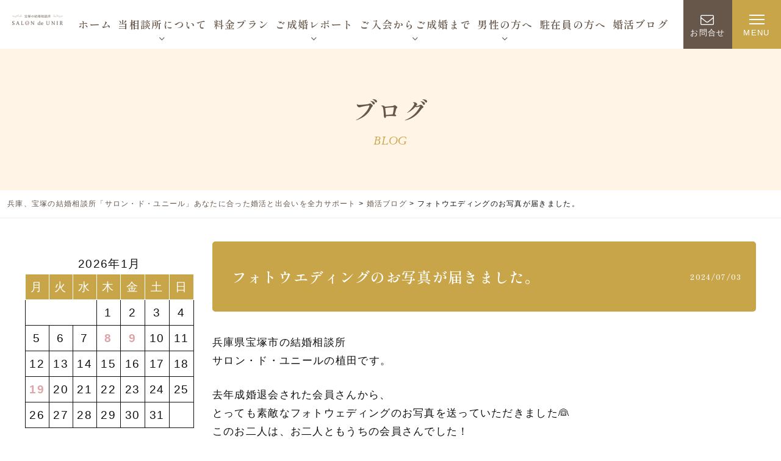

--- FILE ---
content_type: text/html; charset=UTF-8
request_url: https://www.salondeunir.com/blog/6103/
body_size: 12893
content:
<!DOCTYPE html>
<html lang="ja">

<head>
    <!-- Google Tag Manager -->
<script>(function(w,d,s,l,i){w[l]=w[l]||[];w[l].push({'gtm.start':
new Date().getTime(),event:'gtm.js'});var f=d.getElementsByTagName(s)[0],
j=d.createElement(s),dl=l!='dataLayer'?'&l='+l:'';j.async=true;j.src=
'https://www.googletagmanager.com/gtm.js?id='+i+dl;f.parentNode.insertBefore(j,f);
})(window,document,'script','dataLayer','GTM-TVF229QN');</script>
<!-- End Google Tag Manager -->

    <meta charset="UTF-8" />
    <meta name="viewport" content="width=device-width, initial-scale=1">

    <meta name='robots' content='max-image-preview:large' />
<link rel="alternate" type="application/rss+xml" title="兵庫、宝塚の結婚相談所「サロン・ド・ユニール」あなたに合った婚活と出会いを全力サポート &raquo; フィード" href="https://www.salondeunir.com/feed/" />
<link rel="alternate" type="application/rss+xml" title="兵庫、宝塚の結婚相談所「サロン・ド・ユニール」あなたに合った婚活と出会いを全力サポート &raquo; コメントフィード" href="https://www.salondeunir.com/comments/feed/" />
<link rel="alternate" title="oEmbed (JSON)" type="application/json+oembed" href="https://www.salondeunir.com/wp-json/oembed/1.0/embed?url=https%3A%2F%2Fwww.salondeunir.com%2Fblog%2F6103%2F" />
<link rel="alternate" title="oEmbed (XML)" type="text/xml+oembed" href="https://www.salondeunir.com/wp-json/oembed/1.0/embed?url=https%3A%2F%2Fwww.salondeunir.com%2Fblog%2F6103%2F&#038;format=xml" />

<!-- SEO SIMPLE PACK 3.2.1 -->
<title>フォトウエディングのお写真が届きました。 | 兵庫、宝塚の結婚相談所「サロン・ド・ユニール」あなたに合った婚活と出会いを全力サポート</title>
<meta name="description" content="兵庫県宝塚市の結婚相談所 サロン・ド・ユニールの植田です。 去年成婚退会された会員さんから、 とっても素敵なフォトウェディングのお写真を送っていただきました👰 このお二人は、お二人ともうちの会員さんでした！ 来月の半ばには、赤ちゃんが誕生さ">
<meta name="keywords" content="宝塚,結婚相談所,婚活,成婚,仲人">
<link rel="canonical" href="https://www.salondeunir.com/blog/6103/">
<meta property="og:locale" content="ja_JP">
<meta property="og:type" content="article">
<meta property="og:image" content="https://www.salondeunir.com/wp-content/uploads/2024/07/img_20240701_205303_2561453961979836078497.jpg">
<meta property="og:title" content="フォトウエディングのお写真が届きました。 | 兵庫、宝塚の結婚相談所「サロン・ド・ユニール」あなたに合った婚活と出会いを全力サポート">
<meta property="og:description" content="兵庫県宝塚市の結婚相談所 サロン・ド・ユニールの植田です。 去年成婚退会された会員さんから、 とっても素敵なフォトウェディングのお写真を送っていただきました👰 このお二人は、お二人ともうちの会員さんでした！ 来月の半ばには、赤ちゃんが誕生さ">
<meta property="og:url" content="https://www.salondeunir.com/blog/6103/">
<meta property="og:site_name" content="兵庫、宝塚の結婚相談所「サロン・ド・ユニール」あなたに合った婚活と出会いを全力サポート">
<meta name="twitter:card" content="summary_large_image">
<!-- Google Analytics (gtag.js) -->
<script async src="https://www.googletagmanager.com/gtag/js?id=G-4D5V83MCHZ"></script>
<script>
	window.dataLayer = window.dataLayer || [];
	function gtag(){dataLayer.push(arguments);}
	gtag("js", new Date());
	gtag("config", "G-4D5V83MCHZ");
</script>
	<!-- / SEO SIMPLE PACK -->

<style id='wp-img-auto-sizes-contain-inline-css' type='text/css'>
img:is([sizes=auto i],[sizes^="auto," i]){contain-intrinsic-size:3000px 1500px}
/*# sourceURL=wp-img-auto-sizes-contain-inline-css */
</style>
<style id='wp-emoji-styles-inline-css' type='text/css'>

	img.wp-smiley, img.emoji {
		display: inline !important;
		border: none !important;
		box-shadow: none !important;
		height: 1em !important;
		width: 1em !important;
		margin: 0 0.07em !important;
		vertical-align: -0.1em !important;
		background: none !important;
		padding: 0 !important;
	}
/*# sourceURL=wp-emoji-styles-inline-css */
</style>
<style id='wp-block-library-inline-css' type='text/css'>
:root{--wp-block-synced-color:#7a00df;--wp-block-synced-color--rgb:122,0,223;--wp-bound-block-color:var(--wp-block-synced-color);--wp-editor-canvas-background:#ddd;--wp-admin-theme-color:#007cba;--wp-admin-theme-color--rgb:0,124,186;--wp-admin-theme-color-darker-10:#006ba1;--wp-admin-theme-color-darker-10--rgb:0,107,160.5;--wp-admin-theme-color-darker-20:#005a87;--wp-admin-theme-color-darker-20--rgb:0,90,135;--wp-admin-border-width-focus:2px}@media (min-resolution:192dpi){:root{--wp-admin-border-width-focus:1.5px}}.wp-element-button{cursor:pointer}:root .has-very-light-gray-background-color{background-color:#eee}:root .has-very-dark-gray-background-color{background-color:#313131}:root .has-very-light-gray-color{color:#eee}:root .has-very-dark-gray-color{color:#313131}:root .has-vivid-green-cyan-to-vivid-cyan-blue-gradient-background{background:linear-gradient(135deg,#00d084,#0693e3)}:root .has-purple-crush-gradient-background{background:linear-gradient(135deg,#34e2e4,#4721fb 50%,#ab1dfe)}:root .has-hazy-dawn-gradient-background{background:linear-gradient(135deg,#faaca8,#dad0ec)}:root .has-subdued-olive-gradient-background{background:linear-gradient(135deg,#fafae1,#67a671)}:root .has-atomic-cream-gradient-background{background:linear-gradient(135deg,#fdd79a,#004a59)}:root .has-nightshade-gradient-background{background:linear-gradient(135deg,#330968,#31cdcf)}:root .has-midnight-gradient-background{background:linear-gradient(135deg,#020381,#2874fc)}:root{--wp--preset--font-size--normal:16px;--wp--preset--font-size--huge:42px}.has-regular-font-size{font-size:1em}.has-larger-font-size{font-size:2.625em}.has-normal-font-size{font-size:var(--wp--preset--font-size--normal)}.has-huge-font-size{font-size:var(--wp--preset--font-size--huge)}.has-text-align-center{text-align:center}.has-text-align-left{text-align:left}.has-text-align-right{text-align:right}.has-fit-text{white-space:nowrap!important}#end-resizable-editor-section{display:none}.aligncenter{clear:both}.items-justified-left{justify-content:flex-start}.items-justified-center{justify-content:center}.items-justified-right{justify-content:flex-end}.items-justified-space-between{justify-content:space-between}.screen-reader-text{border:0;clip-path:inset(50%);height:1px;margin:-1px;overflow:hidden;padding:0;position:absolute;width:1px;word-wrap:normal!important}.screen-reader-text:focus{background-color:#ddd;clip-path:none;color:#444;display:block;font-size:1em;height:auto;left:5px;line-height:normal;padding:15px 23px 14px;text-decoration:none;top:5px;width:auto;z-index:100000}html :where(.has-border-color){border-style:solid}html :where([style*=border-top-color]){border-top-style:solid}html :where([style*=border-right-color]){border-right-style:solid}html :where([style*=border-bottom-color]){border-bottom-style:solid}html :where([style*=border-left-color]){border-left-style:solid}html :where([style*=border-width]){border-style:solid}html :where([style*=border-top-width]){border-top-style:solid}html :where([style*=border-right-width]){border-right-style:solid}html :where([style*=border-bottom-width]){border-bottom-style:solid}html :where([style*=border-left-width]){border-left-style:solid}html :where(img[class*=wp-image-]){height:auto;max-width:100%}:where(figure){margin:0 0 1em}html :where(.is-position-sticky){--wp-admin--admin-bar--position-offset:var(--wp-admin--admin-bar--height,0px)}@media screen and (max-width:600px){html :where(.is-position-sticky){--wp-admin--admin-bar--position-offset:0px}}

/*# sourceURL=wp-block-library-inline-css */
</style><style id='wp-block-calendar-inline-css' type='text/css'>
.wp-block-calendar{text-align:center}.wp-block-calendar td,.wp-block-calendar th{border:1px solid;padding:.25em}.wp-block-calendar th{font-weight:400}.wp-block-calendar caption{background-color:inherit}.wp-block-calendar table{border-collapse:collapse;width:100%}.wp-block-calendar table.has-background th{background-color:inherit}.wp-block-calendar table.has-text-color th{color:inherit}.wp-block-calendar :where(table:not(.has-text-color)){color:#40464d}.wp-block-calendar :where(table:not(.has-text-color)) td,.wp-block-calendar :where(table:not(.has-text-color)) th{border-color:#ddd}:where(.wp-block-calendar table:not(.has-background) th){background:#ddd}
/*# sourceURL=https://www.salondeunir.com/wp-includes/blocks/calendar/style.min.css */
</style>
<style id='global-styles-inline-css' type='text/css'>
:root{--wp--preset--aspect-ratio--square: 1;--wp--preset--aspect-ratio--4-3: 4/3;--wp--preset--aspect-ratio--3-4: 3/4;--wp--preset--aspect-ratio--3-2: 3/2;--wp--preset--aspect-ratio--2-3: 2/3;--wp--preset--aspect-ratio--16-9: 16/9;--wp--preset--aspect-ratio--9-16: 9/16;--wp--preset--color--black: #000000;--wp--preset--color--cyan-bluish-gray: #abb8c3;--wp--preset--color--white: #ffffff;--wp--preset--color--pale-pink: #f78da7;--wp--preset--color--vivid-red: #cf2e2e;--wp--preset--color--luminous-vivid-orange: #ff6900;--wp--preset--color--luminous-vivid-amber: #fcb900;--wp--preset--color--light-green-cyan: #7bdcb5;--wp--preset--color--vivid-green-cyan: #00d084;--wp--preset--color--pale-cyan-blue: #8ed1fc;--wp--preset--color--vivid-cyan-blue: #0693e3;--wp--preset--color--vivid-purple: #9b51e0;--wp--preset--gradient--vivid-cyan-blue-to-vivid-purple: linear-gradient(135deg,rgb(6,147,227) 0%,rgb(155,81,224) 100%);--wp--preset--gradient--light-green-cyan-to-vivid-green-cyan: linear-gradient(135deg,rgb(122,220,180) 0%,rgb(0,208,130) 100%);--wp--preset--gradient--luminous-vivid-amber-to-luminous-vivid-orange: linear-gradient(135deg,rgb(252,185,0) 0%,rgb(255,105,0) 100%);--wp--preset--gradient--luminous-vivid-orange-to-vivid-red: linear-gradient(135deg,rgb(255,105,0) 0%,rgb(207,46,46) 100%);--wp--preset--gradient--very-light-gray-to-cyan-bluish-gray: linear-gradient(135deg,rgb(238,238,238) 0%,rgb(169,184,195) 100%);--wp--preset--gradient--cool-to-warm-spectrum: linear-gradient(135deg,rgb(74,234,220) 0%,rgb(151,120,209) 20%,rgb(207,42,186) 40%,rgb(238,44,130) 60%,rgb(251,105,98) 80%,rgb(254,248,76) 100%);--wp--preset--gradient--blush-light-purple: linear-gradient(135deg,rgb(255,206,236) 0%,rgb(152,150,240) 100%);--wp--preset--gradient--blush-bordeaux: linear-gradient(135deg,rgb(254,205,165) 0%,rgb(254,45,45) 50%,rgb(107,0,62) 100%);--wp--preset--gradient--luminous-dusk: linear-gradient(135deg,rgb(255,203,112) 0%,rgb(199,81,192) 50%,rgb(65,88,208) 100%);--wp--preset--gradient--pale-ocean: linear-gradient(135deg,rgb(255,245,203) 0%,rgb(182,227,212) 50%,rgb(51,167,181) 100%);--wp--preset--gradient--electric-grass: linear-gradient(135deg,rgb(202,248,128) 0%,rgb(113,206,126) 100%);--wp--preset--gradient--midnight: linear-gradient(135deg,rgb(2,3,129) 0%,rgb(40,116,252) 100%);--wp--preset--font-size--small: 13px;--wp--preset--font-size--medium: 20px;--wp--preset--font-size--large: 36px;--wp--preset--font-size--x-large: 42px;--wp--preset--spacing--20: 0.44rem;--wp--preset--spacing--30: 0.67rem;--wp--preset--spacing--40: 1rem;--wp--preset--spacing--50: 1.5rem;--wp--preset--spacing--60: 2.25rem;--wp--preset--spacing--70: 3.38rem;--wp--preset--spacing--80: 5.06rem;--wp--preset--shadow--natural: 6px 6px 9px rgba(0, 0, 0, 0.2);--wp--preset--shadow--deep: 12px 12px 50px rgba(0, 0, 0, 0.4);--wp--preset--shadow--sharp: 6px 6px 0px rgba(0, 0, 0, 0.2);--wp--preset--shadow--outlined: 6px 6px 0px -3px rgb(255, 255, 255), 6px 6px rgb(0, 0, 0);--wp--preset--shadow--crisp: 6px 6px 0px rgb(0, 0, 0);}:where(.is-layout-flex){gap: 0.5em;}:where(.is-layout-grid){gap: 0.5em;}body .is-layout-flex{display: flex;}.is-layout-flex{flex-wrap: wrap;align-items: center;}.is-layout-flex > :is(*, div){margin: 0;}body .is-layout-grid{display: grid;}.is-layout-grid > :is(*, div){margin: 0;}:where(.wp-block-columns.is-layout-flex){gap: 2em;}:where(.wp-block-columns.is-layout-grid){gap: 2em;}:where(.wp-block-post-template.is-layout-flex){gap: 1.25em;}:where(.wp-block-post-template.is-layout-grid){gap: 1.25em;}.has-black-color{color: var(--wp--preset--color--black) !important;}.has-cyan-bluish-gray-color{color: var(--wp--preset--color--cyan-bluish-gray) !important;}.has-white-color{color: var(--wp--preset--color--white) !important;}.has-pale-pink-color{color: var(--wp--preset--color--pale-pink) !important;}.has-vivid-red-color{color: var(--wp--preset--color--vivid-red) !important;}.has-luminous-vivid-orange-color{color: var(--wp--preset--color--luminous-vivid-orange) !important;}.has-luminous-vivid-amber-color{color: var(--wp--preset--color--luminous-vivid-amber) !important;}.has-light-green-cyan-color{color: var(--wp--preset--color--light-green-cyan) !important;}.has-vivid-green-cyan-color{color: var(--wp--preset--color--vivid-green-cyan) !important;}.has-pale-cyan-blue-color{color: var(--wp--preset--color--pale-cyan-blue) !important;}.has-vivid-cyan-blue-color{color: var(--wp--preset--color--vivid-cyan-blue) !important;}.has-vivid-purple-color{color: var(--wp--preset--color--vivid-purple) !important;}.has-black-background-color{background-color: var(--wp--preset--color--black) !important;}.has-cyan-bluish-gray-background-color{background-color: var(--wp--preset--color--cyan-bluish-gray) !important;}.has-white-background-color{background-color: var(--wp--preset--color--white) !important;}.has-pale-pink-background-color{background-color: var(--wp--preset--color--pale-pink) !important;}.has-vivid-red-background-color{background-color: var(--wp--preset--color--vivid-red) !important;}.has-luminous-vivid-orange-background-color{background-color: var(--wp--preset--color--luminous-vivid-orange) !important;}.has-luminous-vivid-amber-background-color{background-color: var(--wp--preset--color--luminous-vivid-amber) !important;}.has-light-green-cyan-background-color{background-color: var(--wp--preset--color--light-green-cyan) !important;}.has-vivid-green-cyan-background-color{background-color: var(--wp--preset--color--vivid-green-cyan) !important;}.has-pale-cyan-blue-background-color{background-color: var(--wp--preset--color--pale-cyan-blue) !important;}.has-vivid-cyan-blue-background-color{background-color: var(--wp--preset--color--vivid-cyan-blue) !important;}.has-vivid-purple-background-color{background-color: var(--wp--preset--color--vivid-purple) !important;}.has-black-border-color{border-color: var(--wp--preset--color--black) !important;}.has-cyan-bluish-gray-border-color{border-color: var(--wp--preset--color--cyan-bluish-gray) !important;}.has-white-border-color{border-color: var(--wp--preset--color--white) !important;}.has-pale-pink-border-color{border-color: var(--wp--preset--color--pale-pink) !important;}.has-vivid-red-border-color{border-color: var(--wp--preset--color--vivid-red) !important;}.has-luminous-vivid-orange-border-color{border-color: var(--wp--preset--color--luminous-vivid-orange) !important;}.has-luminous-vivid-amber-border-color{border-color: var(--wp--preset--color--luminous-vivid-amber) !important;}.has-light-green-cyan-border-color{border-color: var(--wp--preset--color--light-green-cyan) !important;}.has-vivid-green-cyan-border-color{border-color: var(--wp--preset--color--vivid-green-cyan) !important;}.has-pale-cyan-blue-border-color{border-color: var(--wp--preset--color--pale-cyan-blue) !important;}.has-vivid-cyan-blue-border-color{border-color: var(--wp--preset--color--vivid-cyan-blue) !important;}.has-vivid-purple-border-color{border-color: var(--wp--preset--color--vivid-purple) !important;}.has-vivid-cyan-blue-to-vivid-purple-gradient-background{background: var(--wp--preset--gradient--vivid-cyan-blue-to-vivid-purple) !important;}.has-light-green-cyan-to-vivid-green-cyan-gradient-background{background: var(--wp--preset--gradient--light-green-cyan-to-vivid-green-cyan) !important;}.has-luminous-vivid-amber-to-luminous-vivid-orange-gradient-background{background: var(--wp--preset--gradient--luminous-vivid-amber-to-luminous-vivid-orange) !important;}.has-luminous-vivid-orange-to-vivid-red-gradient-background{background: var(--wp--preset--gradient--luminous-vivid-orange-to-vivid-red) !important;}.has-very-light-gray-to-cyan-bluish-gray-gradient-background{background: var(--wp--preset--gradient--very-light-gray-to-cyan-bluish-gray) !important;}.has-cool-to-warm-spectrum-gradient-background{background: var(--wp--preset--gradient--cool-to-warm-spectrum) !important;}.has-blush-light-purple-gradient-background{background: var(--wp--preset--gradient--blush-light-purple) !important;}.has-blush-bordeaux-gradient-background{background: var(--wp--preset--gradient--blush-bordeaux) !important;}.has-luminous-dusk-gradient-background{background: var(--wp--preset--gradient--luminous-dusk) !important;}.has-pale-ocean-gradient-background{background: var(--wp--preset--gradient--pale-ocean) !important;}.has-electric-grass-gradient-background{background: var(--wp--preset--gradient--electric-grass) !important;}.has-midnight-gradient-background{background: var(--wp--preset--gradient--midnight) !important;}.has-small-font-size{font-size: var(--wp--preset--font-size--small) !important;}.has-medium-font-size{font-size: var(--wp--preset--font-size--medium) !important;}.has-large-font-size{font-size: var(--wp--preset--font-size--large) !important;}.has-x-large-font-size{font-size: var(--wp--preset--font-size--x-large) !important;}
/*# sourceURL=global-styles-inline-css */
</style>

<style id='classic-theme-styles-inline-css' type='text/css'>
/*! This file is auto-generated */
.wp-block-button__link{color:#fff;background-color:#32373c;border-radius:9999px;box-shadow:none;text-decoration:none;padding:calc(.667em + 2px) calc(1.333em + 2px);font-size:1.125em}.wp-block-file__button{background:#32373c;color:#fff;text-decoration:none}
/*# sourceURL=/wp-includes/css/classic-themes.min.css */
</style>
<link rel='stylesheet' id='fancybox-css' href='https://www.salondeunir.com/wp-content/plugins/easy-fancybox/fancybox/1.5.4/jquery.fancybox.min.css?ver=6.9' type='text/css' media='screen' />
<script type="text/javascript" src="https://www.salondeunir.com/wp-includes/js/jquery/jquery.min.js?ver=3.7.1" id="jquery-core-js"></script>
<script type="text/javascript" src="https://www.salondeunir.com/wp-includes/js/jquery/jquery-migrate.min.js?ver=3.4.1" id="jquery-migrate-js"></script>
<link rel="https://api.w.org/" href="https://www.salondeunir.com/wp-json/" /><link rel="alternate" title="JSON" type="application/json" href="https://www.salondeunir.com/wp-json/wp/v2/posts/6103" /><link rel="EditURI" type="application/rsd+xml" title="RSD" href="https://www.salondeunir.com/xmlrpc.php?rsd" />
<meta name="generator" content="WordPress 6.9" />
<link rel='shortlink' href='https://www.salondeunir.com/?p=6103' />
<link rel="apple-touch-icon" sizes="180x180" href="/wp-content/uploads/fbrfg/apple-touch-icon.png">
<link rel="icon" type="image/png" sizes="32x32" href="/wp-content/uploads/fbrfg/favicon-32x32.png">
<link rel="icon" type="image/png" sizes="16x16" href="/wp-content/uploads/fbrfg/favicon-16x16.png">
<link rel="manifest" href="/wp-content/uploads/fbrfg/site.webmanifest">
<link rel="mask-icon" href="/wp-content/uploads/fbrfg/safari-pinned-tab.svg" color="#5bbad5">
<link rel="shortcut icon" href="/wp-content/uploads/fbrfg/favicon.ico">
<meta name="msapplication-TileColor" content="#da532c">
<meta name="msapplication-config" content="/wp-content/uploads/fbrfg/browserconfig.xml">
<meta name="theme-color" content="#ffffff">    <link rel="stylesheet" href="https://www.salondeunir.com/wp-content/themes/blank/style.css?1710747957">
    <link rel="stylesheet" href="https://www.salondeunir.com/wp-content/themes/blank/css/style.css? 202601230637">
    <link rel="stylesheet" href="https://www.salondeunir.com/wp-content/themes/blank/css/extra.css? 202601230637">
<link rel='stylesheet' id='toc-screen-css' href='https://www.salondeunir.com/wp-content/plugins/table-of-contents-plus/screen.min.css?ver=2309' type='text/css' media='all' />
<style id='toc-screen-inline-css' type='text/css'>
div#toc_container {background: #fff4e5;border: 1px solid #ffffff;width: 100%;}div#toc_container p.toc_title {color: #67574b;}div#toc_container p.toc_title a,div#toc_container ul.toc_list a {color: #67574b;}div#toc_container p.toc_title a:hover,div#toc_container ul.toc_list a:hover {color: #67574b;}div#toc_container p.toc_title a:hover,div#toc_container ul.toc_list a:hover {color: #67574b;}div#toc_container p.toc_title a:visited,div#toc_container ul.toc_list a:visited {color: #67574b;}
/*# sourceURL=toc-screen-inline-css */
</style>
</head>

<body class="wp-singular post-template-default single single-post postid-6103 single-format-standard wp-theme-blank">
    <!-- Google Tag Manager (noscript) -->
<noscript><iframe src="https://www.googletagmanager.com/ns.html?id=GTM-TVF229QN"
height="0" width="0" style="display:none;visibility:hidden"></iframe></noscript>
<!-- End Google Tag Manager (noscript) -->

    <div id="wrapper" class="hfeed">
        <header id="header">
            <div id="header-inner" class="d-flex justify-content-between align-items-center">
                <div id="header-logo">
                    <a href="https://www.salondeunir.com">
                        <img loading="lazy" src="https://www.salondeunir.com/wp-content/themes/blank/images/default/header-logo.png" srcset="https://www.salondeunir.com/wp-content/themes/blank/images/default/header-logo.png 1x,https://www.salondeunir.com/wp-content/themes/blank/images/default/header-logo@2x.png 2x" alt="兵庫、宝塚の結婚相談所「サロン・ド・ユニール」あなたに合った婚活と出会いを全力サポート"></a>
                </div>
                <nav id="gnav" class="flex-grow-1">
                    <ul class="d-none d-xl-flex justify-content-between align-items-center">
                        <li><a href="https://www.salondeunir.com/">ホーム</a></li>
                            <li class="parent"><a href="https://www.salondeunir.com/about/">当相談所について</a>
                                <ul class="sub-menu">
                                    <li><a href="https://www.salondeunir.com/about/profile">代表 ごあいさつ・プロフィール</a></li>
                                    <li><a href="https://www.salondeunir.com/about/access">サロン概要</a></li>
                                    <li><a href="https://www.salondeunir.com/about/">選ばれる理由</a></li>
                                    <li><a href="https://www.salondeunir.com/about/awards">表彰・受賞歴</a></li>
                                </ul>
                            </li>
                            <li><a href="https://www.salondeunir.com/course/">料金プラン</a></li>
                            <li class="parent"><a href="javascript:void(0)">ご成婚レポート</a>
                                <ul class="sub-menu">
                                    <li><a href="https://www.salondeunir.com/voice">ご成婚者の声</a></li>
                                    <li><a href="https://www.salondeunir.com/category/report/">成婚実績(ブログ)</a></li>
                                </ul>
                            </li>
                            <li class="parent"><a href="https://www.salondeunir.com/flow/">ご入会からご成婚まで</a>
                                <ul class="sub-menu">
                                    <li><a href="https://www.salondeunir.com/flow/">ご入会からご成婚まで</a></li>
                                     <li><a href="https://www.salondeunir.com/faq/">よくある質問</a></li>
                                </ul>
                            </li>
                            <li class="parent"><a href="https://www.salondeunir.com/formen/">男性の方へ</a>
                                <ul class="sub-menu">
                                     <li><a href="https://www.salondeunir.com/formen/">男性の方へ</a></li>
                                     <li><a href="https://www.salondeunir.com/formen/#voice">男性成婚者からの声</a></li>
                                </ul>
                            </li>
                            <li><a href="https://www.salondeunir.com/expatriate">駐在員の方へ</a></li>
                            <li><a href="https://www.salondeunir.com/category/blog/">婚活ブログ</a></li>
                    </ul>
                </nav>
                <div id="header-cta" class="d-flex align-items-center">
                    <div class="d-xl-none d-flex justify-content-end align-items-center">
                        <a href="tel:0797755594" class="header-cta-btn cta-tel">電話する</a>
                    </div>
                    <div class="d-flex justify-content-end align-items-center">
                        <a href="https://www.salondeunir.com/inquiry/" class="header-cta-btn cta-01">お問合せ</a>
                    </div>
                </div>
                <div id="gnav-trigger" class="d-inline"><a id="panel-btn"><span id="panel-btn-icon" class=""></span><span id="panel-btn-text"></span></a></div>
            </div>
        </header>
        <nav id="drawer-bg">
            <div id="drawer-menu">
                <ul class="">
                    <li><a href="https://www.salondeunir.com/">ホーム</a></li>
                        <li class="parent"><a href="https://www.salondeunir.com/about/">当相談所について</a>
                                <ul class="sub-menu">
                                    <li><a href="https://www.salondeunir.com/about/profile">代表 ごあいさつ・プロフィール</a></li>
                                    <li><a href="https://www.salondeunir.com/about/access">サロン概要</a></li>
                                    <li><a href="https://www.salondeunir.com/about/">選ばれる理由</a></li>
                                    <li><a href="https://www.salondeunir.com/about/awards">表彰・受賞歴</a></li>
                                </ul>
                            </li>

                        <li><a href="https://www.salondeunir.com/course/">料金プラン</a></li>
                        <li class="parent"><a href="javascript:void(0)">ご成婚レポート</a>
                            <ul class="sub-menu">
                                <li><a href="https://www.salondeunir.com/voice">ご成婚者の声</a></li>
                                <li><a href="https://www.salondeunir.com/category/report/">成婚実績(ブログ)</a></li>
                            </ul>
                        </li>
                        <li class="parent"><a href="https://www.salondeunir.com/flow/">ご入会からご成婚まで</a>
                            <ul class="sub-menu">
                                <li><a href="https://www.salondeunir.com/flow/">ご入会からご成婚まで</a></li>
                                 <li><a href="https://www.salondeunir.com/faq/">よくある質問</a></li>
                            </ul>
                        </li>
                         <li class="parent"><a href="https://www.salondeunir.com/formen/">男性の方へ</a>
                            <ul class="sub-menu">
                                 <li><a href="https://www.salondeunir.com/formen/">男性の方へ</a></li>
                                 <li><a href="https://www.salondeunir.com/formen/#voice">男性成婚者からの声</a></li>
                            </ul>
                        </li>
                        <li><a href="https://www.salondeunir.com/expatriate">海外駐在員の男性の方へ</a></li>
                        <li><a href="https://www.salondeunir.com/lgbt">LGBTパートナーをお探しの方</a></li>
                        <li><a href="https://www.salondeunir.com/category/blog/">婚活ブログ</a></li>
                </ul>
            </div>
        </nav>
        

<header class="page-header">
    <h1 class="main-page-tit animate">
        ブログ<span class="d-block sub">BLOG</span>
    </h1>
</header>

<div class="breadcrumbs" typeof="BreadcrumbList" vocab="https://schema.org/">
    <!-- Breadcrumb NavXT 7.3.0 -->
<span property="itemListElement" typeof="ListItem"><a property="item" typeof="WebPage" title="兵庫、宝塚の結婚相談所「サロン・ド・ユニール」あなたに合った婚活と出会いを全力サポートへ移動する" href="https://www.salondeunir.com" class="home" ><span property="name">兵庫、宝塚の結婚相談所「サロン・ド・ユニール」あなたに合った婚活と出会いを全力サポート</span></a><meta property="position" content="1"></span> &gt; <span property="itemListElement" typeof="ListItem"><a property="item" typeof="WebPage" title="Go to the 婚活ブログ カテゴリー archives." href="https://www.salondeunir.com/category/blog/" class="taxonomy category" ><span property="name">婚活ブログ</span></a><meta property="position" content="2"></span> &gt; <span property="itemListElement" typeof="ListItem"><span property="name" class="post post-post current-item">フォトウエディングのお写真が届きました。</span><meta property="url" content="https://www.salondeunir.com/blog/6103/"><meta property="position" content="3"></span></div>


<div class="d-block d-md-none">
        		<ul class="main-info-tab">
        			  	<li class="cat-item cat-item-2"><a href="https://www.salondeunir.com/category/blog/">婚活ブログ</a>
</li>
	<li class="cat-item cat-item-4"><a href="https://www.salondeunir.com/category/report/">成婚退会</a>
</li>
	<li class="cat-item cat-item-5"><a href="https://www.salondeunir.com/category/mensfashion/">男性ファッションレポート</a>
</li>
        		</ul>
        	</div>


<div id="content" class="post">
    <div class="inner row d-flex flex-row-reverse">
        <div class="col-md-9">

            <main>
                
																		                <article class="entry entry-content">
																		                    <h2 class="blog-title d-flex justify-content-between align-items-center flex-wrap"><span class="ttl">フォトウエディングのお写真が届きました。</span><span class="post-date">2024/07/03</span></h2>

																		                    <div class="entry-content">
																		                        <p>兵庫県宝塚市の結婚相談所<br />
<span style="letter-spacing: 0.08em;">サロン・ド・ユニールの植田です。</span></p>
<p>去年成婚退会された会員さんから、<br />
とっても素敵なフォトウェディングのお写真を送っていただきました👰<br />
このお二人は、お二人ともうちの会員さんでした！</p>
<p><img fetchpriority="high" decoding="async" class="alignnone  wp-image-6104" src="https://www.salondeunir.com/wp-content/uploads/2024/07/img_20240701_205303_2561453961979836078497-1024x1024.jpg" alt="" width="663" height="663" srcset="https://www.salondeunir.com/wp-content/uploads/2024/07/img_20240701_205303_2561453961979836078497-1024x1024.jpg 1024w, https://www.salondeunir.com/wp-content/uploads/2024/07/img_20240701_205303_2561453961979836078497-300x300.jpg 300w, https://www.salondeunir.com/wp-content/uploads/2024/07/img_20240701_205303_2561453961979836078497-150x150.jpg 150w, https://www.salondeunir.com/wp-content/uploads/2024/07/img_20240701_205303_2561453961979836078497-768x768.jpg 768w, https://www.salondeunir.com/wp-content/uploads/2024/07/img_20240701_205303_2561453961979836078497-1536x1536.jpg 1536w, https://www.salondeunir.com/wp-content/uploads/2024/07/img_20240701_205303_2561453961979836078497.jpg 2000w" sizes="(max-width: 663px) 100vw, 663px" /></p>
<p>来月の半ばには、赤ちゃんが誕生されます🤰</p>
<p>妊娠9ヶ月に入る直前に、大阪の南港のフォトスタジオで撮られたそうです。<br />
お腹が目立つかなと思っておられたようですがそんなに目立たず、<br />
とてもよい感じに撮って頂きましたと、送ってくださったのですが、<br />
本当にお腹はそんなに目立たず、すごく素敵なお写真ですね✨✨</p>
<p>赤ちゃんの超音波のお写真を、お二人で持たれてるお写真もすごく良いですね！<br />
来月の半ばには、赤ちゃんが誕生されます。<br />
楽しみですねーーー(^^)</p>
<p>又赤ちゃんのお写真も見せていただくのが、今からとても楽しみです。<br />
素敵なお写真、ありがとうございました！</p>
<p>元気な赤ちゃんのご誕生を、心からお祈りしております👶💕</p>
<p>&nbsp;</p>
<p>サロン・ド・ユニールへのお問い合わせ先</p>
<p>無料カウンセリングのお申込み (オンラインカウンセリングにも対応)</p>
<p><a href="https://www.salondeunir.com/contact/" target="_blank" rel="nofollow noopener">https://www.salondeunir.com/contact/</a></p>
																		                        																		                        <ul class="post-nav d-flex justify-content-between" style="margin:5vmax 0;">
																		                            <li class="col-6">
																		                        &laquo; <a href="https://www.salondeunir.com/mensfashion/6089/" rel="prev">年代別おすすめデート服👕</a>																		                            </li>
																		                            <li class="col-6 text-right">
																		                        <a href="https://www.salondeunir.com/mensfashion/6113/" rel="next">ジャケットに合わせるスラックスの生地・ベルト</a> &raquo;																		                        </li>
																		                        </ul>
																		                        
									                    </div>
									                </article>
									                
                <div class="pagination">
    </div>
            </main><!-- #main -->
        </div>

        <div class="col-md-3">
            <aside id="sidebar" class="text-left">

      <ul class="sidebar-calender">
    <li id="block-7" class="widget widget_block widget_calendar"><div class="wp-block-calendar"><table id="wp-calendar" class="wp-calendar-table">
	<caption>2026年1月</caption>
	<thead>
	<tr>
		<th scope="col" aria-label="月曜日">月</th>
		<th scope="col" aria-label="火曜日">火</th>
		<th scope="col" aria-label="水曜日">水</th>
		<th scope="col" aria-label="木曜日">木</th>
		<th scope="col" aria-label="金曜日">金</th>
		<th scope="col" aria-label="土曜日">土</th>
		<th scope="col" aria-label="日曜日">日</th>
	</tr>
	</thead>
	<tbody>
	<tr>
		<td colspan="3" class="pad">&nbsp;</td><td>1</td><td>2</td><td>3</td><td>4</td>
	</tr>
	<tr>
		<td>5</td><td>6</td><td>7</td><td><a href="https://www.salondeunir.com/date/2026/01/08/" aria-label="2026年1月8日 に投稿を公開">8</a></td><td><a href="https://www.salondeunir.com/date/2026/01/09/" aria-label="2026年1月9日 に投稿を公開">9</a></td><td>10</td><td>11</td>
	</tr>
	<tr>
		<td>12</td><td>13</td><td>14</td><td>15</td><td>16</td><td>17</td><td>18</td>
	</tr>
	<tr>
		<td><a href="https://www.salondeunir.com/date/2026/01/19/" aria-label="2026年1月19日 に投稿を公開">19</a></td><td>20</td><td>21</td><td>22</td><td id="today">23</td><td>24</td><td>25</td>
	</tr>
	<tr>
		<td>26</td><td>27</td><td>28</td><td>29</td><td>30</td><td>31</td>
		<td class="pad" colspan="1">&nbsp;</td>
	</tr>
	</tbody>
	</table><nav aria-label="前と次の月" class="wp-calendar-nav">
		<span class="wp-calendar-nav-prev"><a href="https://www.salondeunir.com/date/2025/12/">&laquo; 12月</a></span>
		<span class="pad">&nbsp;</span>
		<span class="wp-calendar-nav-next">&nbsp;</span>
	</nav></div></li>
  </ul>

    <nav class="side-nav">
    <h2 class="side-nav-title"><i class="fas fa-list-ul"></i> 最新の記事</h2>
    <div class="side-nav-inner">
        <ul class="side-nav-list">
            
                            	                    <li>
	                        <a href="https://www.salondeunir.com/mensfashion/7979/">
	                            上品コートは「フォルム」の時代・大人感のあるコートの選び方	                        </a>
	                    </li>
	                	                    <li>
	                        <a href="https://www.salondeunir.com/blog/7960/">
	                            2025年下期も、 IBJ AWARD®︎Premium …	                        </a>
	                    </li>
	                	                    <li>
	                        <a href="https://www.salondeunir.com/mensfashion/7940/">
	                            「コート・ジャケット・セーター」のバランス＆都会的冬カジュ…	                        </a>
	                    </li>
	                	                    <li>
	                        <a href="https://www.salondeunir.com/mensfashion/7918/">
	                            調和するコートと靴＆春を感じさせるモテ色ニット	                        </a>
	                    </li>
	                	                    <li>
	                        <a href="https://www.salondeunir.com/mensfashion/7898/">
	                            似合うコートの選び方と大人のダウンジャケット	                        </a>
	                    </li>
	                                                    </ul>
    </div>
</nav>
    <nav class="side-nav">
        <h2 class="side-nav-title"><i class="far fa-calendar-alt"></i> カテゴリー</h2>
        <div class="side-nav-inner">
            <ul class="side-nav-list">
                	<li class="cat-item cat-item-2"><a href="https://www.salondeunir.com/category/blog/">婚活ブログ</a>
</li>
	<li class="cat-item cat-item-4"><a href="https://www.salondeunir.com/category/report/">成婚退会</a>
</li>
	<li class="cat-item cat-item-5"><a href="https://www.salondeunir.com/category/mensfashion/">男性ファッションレポート</a>
</li>
	<li class="cat-item cat-item-3"><a href="https://www.salondeunir.com/category/spot/">おすすめのデートスポット</a>
</li>
            </ul>
        </div>
    <nav class="side-nav">
        <h2 class="side-nav-title"><i class="far fa-calendar-alt"></i> 月別アーカイブ</h2>
        <div class="side-nav-inner">
            <ul class="side-nav-list">
                	<li><a href='https://www.salondeunir.com/date/2026/01/'>2026年1月</a></li>
	<li><a href='https://www.salondeunir.com/date/2025/12/'>2025年12月</a></li>
	<li><a href='https://www.salondeunir.com/date/2025/11/'>2025年11月</a></li>
	<li><a href='https://www.salondeunir.com/date/2025/10/'>2025年10月</a></li>
	<li><a href='https://www.salondeunir.com/date/2025/09/'>2025年9月</a></li>
	<li><a href='https://www.salondeunir.com/date/2025/08/'>2025年8月</a></li>
	<li><a href='https://www.salondeunir.com/date/2025/07/'>2025年7月</a></li>
	<li><a href='https://www.salondeunir.com/date/2025/06/'>2025年6月</a></li>
	<li><a href='https://www.salondeunir.com/date/2025/05/'>2025年5月</a></li>
	<li><a href='https://www.salondeunir.com/date/2025/04/'>2025年4月</a></li>
	<li><a href='https://www.salondeunir.com/date/2025/03/'>2025年3月</a></li>
	<li><a href='https://www.salondeunir.com/date/2025/02/'>2025年2月</a></li>
	<li><a href='https://www.salondeunir.com/date/2025/01/'>2025年1月</a></li>
	<li><a href='https://www.salondeunir.com/date/2024/12/'>2024年12月</a></li>
	<li><a href='https://www.salondeunir.com/date/2024/11/'>2024年11月</a></li>
	<li><a href='https://www.salondeunir.com/date/2024/10/'>2024年10月</a></li>
	<li><a href='https://www.salondeunir.com/date/2024/09/'>2024年9月</a></li>
	<li><a href='https://www.salondeunir.com/date/2024/08/'>2024年8月</a></li>
	<li><a href='https://www.salondeunir.com/date/2024/07/'>2024年7月</a></li>
	<li><a href='https://www.salondeunir.com/date/2024/06/'>2024年6月</a></li>
	<li><a href='https://www.salondeunir.com/date/2024/05/'>2024年5月</a></li>
	<li><a href='https://www.salondeunir.com/date/2024/04/'>2024年4月</a></li>
	<li><a href='https://www.salondeunir.com/date/2024/03/'>2024年3月</a></li>
	<li><a href='https://www.salondeunir.com/date/2024/01/'>2024年1月</a></li>
	<li><a href='https://www.salondeunir.com/date/2023/12/'>2023年12月</a></li>
	<li><a href='https://www.salondeunir.com/date/2023/11/'>2023年11月</a></li>
	<li><a href='https://www.salondeunir.com/date/2023/10/'>2023年10月</a></li>
	<li><a href='https://www.salondeunir.com/date/2023/09/'>2023年9月</a></li>
	<li><a href='https://www.salondeunir.com/date/2023/07/'>2023年7月</a></li>
	<li><a href='https://www.salondeunir.com/date/2023/06/'>2023年6月</a></li>
	<li><a href='https://www.salondeunir.com/date/2023/05/'>2023年5月</a></li>
	<li><a href='https://www.salondeunir.com/date/2023/04/'>2023年4月</a></li>
	<li><a href='https://www.salondeunir.com/date/2023/03/'>2023年3月</a></li>
	<li><a href='https://www.salondeunir.com/date/2023/02/'>2023年2月</a></li>
	<li><a href='https://www.salondeunir.com/date/2023/01/'>2023年1月</a></li>
	<li><a href='https://www.salondeunir.com/date/2022/12/'>2022年12月</a></li>
	<li><a href='https://www.salondeunir.com/date/2022/11/'>2022年11月</a></li>
	<li><a href='https://www.salondeunir.com/date/2022/10/'>2022年10月</a></li>
	<li><a href='https://www.salondeunir.com/date/2022/09/'>2022年9月</a></li>
	<li><a href='https://www.salondeunir.com/date/2022/08/'>2022年8月</a></li>
	<li><a href='https://www.salondeunir.com/date/2022/07/'>2022年7月</a></li>
	<li><a href='https://www.salondeunir.com/date/2022/06/'>2022年6月</a></li>
	<li><a href='https://www.salondeunir.com/date/2022/05/'>2022年5月</a></li>
	<li><a href='https://www.salondeunir.com/date/2022/04/'>2022年4月</a></li>
	<li><a href='https://www.salondeunir.com/date/2022/03/'>2022年3月</a></li>
	<li><a href='https://www.salondeunir.com/date/2022/02/'>2022年2月</a></li>
	<li><a href='https://www.salondeunir.com/date/2022/01/'>2022年1月</a></li>
	<li><a href='https://www.salondeunir.com/date/2021/12/'>2021年12月</a></li>
	<li><a href='https://www.salondeunir.com/date/2021/11/'>2021年11月</a></li>
	<li><a href='https://www.salondeunir.com/date/2021/10/'>2021年10月</a></li>
	<li><a href='https://www.salondeunir.com/date/2021/09/'>2021年9月</a></li>
	<li><a href='https://www.salondeunir.com/date/2021/08/'>2021年8月</a></li>
	<li><a href='https://www.salondeunir.com/date/2021/07/'>2021年7月</a></li>
	<li><a href='https://www.salondeunir.com/date/2021/06/'>2021年6月</a></li>
	<li><a href='https://www.salondeunir.com/date/2021/03/'>2021年3月</a></li>
	<li><a href='https://www.salondeunir.com/date/2021/01/'>2021年1月</a></li>
	<li><a href='https://www.salondeunir.com/date/2020/12/'>2020年12月</a></li>
	<li><a href='https://www.salondeunir.com/date/2020/11/'>2020年11月</a></li>
	<li><a href='https://www.salondeunir.com/date/2020/08/'>2020年8月</a></li>
	<li><a href='https://www.salondeunir.com/date/2020/07/'>2020年7月</a></li>
	<li><a href='https://www.salondeunir.com/date/2020/06/'>2020年6月</a></li>
	<li><a href='https://www.salondeunir.com/date/2020/05/'>2020年5月</a></li>
	<li><a href='https://www.salondeunir.com/date/2020/04/'>2020年4月</a></li>
	<li><a href='https://www.salondeunir.com/date/2020/03/'>2020年3月</a></li>
	<li><a href='https://www.salondeunir.com/date/2020/02/'>2020年2月</a></li>
	<li><a href='https://www.salondeunir.com/date/2020/01/'>2020年1月</a></li>
	<li><a href='https://www.salondeunir.com/date/2019/12/'>2019年12月</a></li>
	<li><a href='https://www.salondeunir.com/date/2019/11/'>2019年11月</a></li>
	<li><a href='https://www.salondeunir.com/date/2019/10/'>2019年10月</a></li>
	<li><a href='https://www.salondeunir.com/date/2019/09/'>2019年9月</a></li>
	<li><a href='https://www.salondeunir.com/date/2019/07/'>2019年7月</a></li>
	<li><a href='https://www.salondeunir.com/date/2019/06/'>2019年6月</a></li>
	<li><a href='https://www.salondeunir.com/date/2019/05/'>2019年5月</a></li>
	<li><a href='https://www.salondeunir.com/date/2019/04/'>2019年4月</a></li>
	<li><a href='https://www.salondeunir.com/date/2019/03/'>2019年3月</a></li>
	<li><a href='https://www.salondeunir.com/date/2019/02/'>2019年2月</a></li>
	<li><a href='https://www.salondeunir.com/date/2019/01/'>2019年1月</a></li>
	<li><a href='https://www.salondeunir.com/date/2018/12/'>2018年12月</a></li>
	<li><a href='https://www.salondeunir.com/date/2018/11/'>2018年11月</a></li>
	<li><a href='https://www.salondeunir.com/date/2018/10/'>2018年10月</a></li>
	<li><a href='https://www.salondeunir.com/date/2018/09/'>2018年9月</a></li>
	<li><a href='https://www.salondeunir.com/date/2018/08/'>2018年8月</a></li>
	<li><a href='https://www.salondeunir.com/date/2018/07/'>2018年7月</a></li>
	<li><a href='https://www.salondeunir.com/date/2018/06/'>2018年6月</a></li>
	<li><a href='https://www.salondeunir.com/date/2018/05/'>2018年5月</a></li>
	<li><a href='https://www.salondeunir.com/date/2018/04/'>2018年4月</a></li>
	<li><a href='https://www.salondeunir.com/date/2018/03/'>2018年3月</a></li>
	<li><a href='https://www.salondeunir.com/date/2018/02/'>2018年2月</a></li>
	<li><a href='https://www.salondeunir.com/date/2017/12/'>2017年12月</a></li>
	<li><a href='https://www.salondeunir.com/date/2017/11/'>2017年11月</a></li>
	<li><a href='https://www.salondeunir.com/date/2017/10/'>2017年10月</a></li>
	<li><a href='https://www.salondeunir.com/date/2017/09/'>2017年9月</a></li>
	<li><a href='https://www.salondeunir.com/date/2017/08/'>2017年8月</a></li>
	<li><a href='https://www.salondeunir.com/date/2017/06/'>2017年6月</a></li>
	<li><a href='https://www.salondeunir.com/date/2017/04/'>2017年4月</a></li>
	<li><a href='https://www.salondeunir.com/date/2017/03/'>2017年3月</a></li>
	<li><a href='https://www.salondeunir.com/date/2017/02/'>2017年2月</a></li>
	<li><a href='https://www.salondeunir.com/date/2017/01/'>2017年1月</a></li>
	<li><a href='https://www.salondeunir.com/date/2016/12/'>2016年12月</a></li>
	<li><a href='https://www.salondeunir.com/date/2016/10/'>2016年10月</a></li>
	<li><a href='https://www.salondeunir.com/date/2016/08/'>2016年8月</a></li>
	<li><a href='https://www.salondeunir.com/date/2016/07/'>2016年7月</a></li>
	<li><a href='https://www.salondeunir.com/date/2016/06/'>2016年6月</a></li>
	<li><a href='https://www.salondeunir.com/date/2016/05/'>2016年5月</a></li>
	<li><a href='https://www.salondeunir.com/date/2016/04/'>2016年4月</a></li>
	<li><a href='https://www.salondeunir.com/date/2016/03/'>2016年3月</a></li>
	<li><a href='https://www.salondeunir.com/date/2016/02/'>2016年2月</a></li>
	<li><a href='https://www.salondeunir.com/date/2016/01/'>2016年1月</a></li>
	<li><a href='https://www.salondeunir.com/date/2015/12/'>2015年12月</a></li>
	<li><a href='https://www.salondeunir.com/date/2015/11/'>2015年11月</a></li>
	<li><a href='https://www.salondeunir.com/date/2015/10/'>2015年10月</a></li>
	<li><a href='https://www.salondeunir.com/date/2015/09/'>2015年9月</a></li>
	<li><a href='https://www.salondeunir.com/date/2015/08/'>2015年8月</a></li>
	<li><a href='https://www.salondeunir.com/date/2015/07/'>2015年7月</a></li>
	<li><a href='https://www.salondeunir.com/date/2015/06/'>2015年6月</a></li>
	<li><a href='https://www.salondeunir.com/date/2015/05/'>2015年5月</a></li>
	<li><a href='https://www.salondeunir.com/date/2015/01/'>2015年1月</a></li>
	<li><a href='https://www.salondeunir.com/date/2014/12/'>2014年12月</a></li>
            </ul>
        </div>
    </nav>
</aside>        </div>

    </div>
</div>

<div class="pagetop-btn-wrap"><a href="#wrapper" class="pagetop-btn scroll"></a></div>
<div class="main-contact">
    <h2 class="main-common-tit">Contact<span class="sub d-block">ご入会前の無料カウンセリングを実施しております。<br />まずはお気軽にお問い合わせください</span></h2>
    <div class="inner">
        <div class="main-contact-cta">
            <div class="row no-gutters">
                <div class="col-sm-6 mb-5">
                    <a href="tel:0797-75-5594"><img loading="lazy" src="https://www.salondeunir.com/wp-content/themes/blank/images/default/cta-tel.png" alt="0797-75-5594" /></a>
                </div>
                <div class="col-sm-6">
                    <a href="https://www.salondeunir.com/inquiry/"><img loading="lazy" src="https://www.salondeunir.com/wp-content/themes/blank/images/default/cta-mail.png" alt="noimage" /></a>
                </div>
            </div>
        </div>
        <div class="main-contact-online bigger">
            <p class="tit">オンライン対応</p>
            <div class="d-md-flex justify-content-around align-items-center">
                <div class="order-md-2 mb-1em"><a href="https://www.salondeunir.com/inquiry/"><img loading="lazy" src="https://www.salondeunir.com/wp-content/themes/blank/images/default/bnr-online.png" alt="オンライン対応" /></a></div>
                <div class="read">オンラインカウンセリング<br />オンラインお見合いに対応しております</div>
            </div>

        </div>
    </div>
</div>
<footer id="footer">
    <div class="inner">
        <div class="footer-logo">
            <a href=""><img loading="lazy" src="https://www.salondeunir.com/wp-content/themes/blank/images/default/footer-logo.png" alt="出勤表" /></a>
        </div>
        <div class="footer-add">
            <p>宝塚の結婚相談所 SALON de UNIR <br />サロン・ド・ユニール</p>
            <p>tel:0797-75-5594</p>
        </div>

        <p class="footer-ttl font-min">加盟団体</p>
                        <ul class="footer-bnr">
                                             <li><a href="https://www.ibjapan.com/"><img src="https://www.salondeunir.com/wp-content/uploads/2024/02/fbnr-01.png" alt="" /></a></li>
                                                              <li><a href="https://www.nakoudonet.com/"><img src="https://www.salondeunir.com/wp-content/uploads/2024/02/fbnr-02.png" alt="" /></a></li>
                                                              <li><a href="http://www.biu.jp/"><img src="https://www.salondeunir.com/wp-content/uploads/2024/02/fbnr-03.png" alt="" /></a></li>
                                                              <li><a href="http://www.jba-e.com"><img src="https://www.salondeunir.com/wp-content/uploads/2024/02/fbnr-04.png" alt="" /></a></li>
                                                              <li><a href="https://lgbt-japan.com/"><img src="https://www.salondeunir.com/wp-content/uploads/2024/02/fbnr-06.png" alt="" /></a></li>
                                     </ul>
        
                             <hr>
        <ul class="footer-bnr">
                                             <li><a href="https://mcsa.or.jp/"><img src="https://www.salondeunir.com/wp-content/uploads/2024/02/fbnr2-01.png" alt="" /></a></li>
                                                              <li><a href="https://www.ibjapan.com/aimatching/"><img src="https://www.salondeunir.com/wp-content/uploads/2024/02/fbnr2-02.png" alt="" /></a></li>
                                     </ul>
        
        </div>
        <div id="copyright">
            <p class="text-center">&copy;
                2026                兵庫、宝塚の結婚相談所「サロン・ド・ユニール」あなたに合った婚活と出会いを全力サポート            </p>
        </div>
</footer>
<script type="speculationrules">
{"prefetch":[{"source":"document","where":{"and":[{"href_matches":"/*"},{"not":{"href_matches":["/wp-*.php","/wp-admin/*","/wp-content/uploads/*","/wp-content/*","/wp-content/plugins/*","/wp-content/themes/blank/*","/*\\?(.+)"]}},{"not":{"selector_matches":"a[rel~=\"nofollow\"]"}},{"not":{"selector_matches":".no-prefetch, .no-prefetch a"}}]},"eagerness":"conservative"}]}
</script>
<script type="text/javascript" src="https://www.salondeunir.com/wp-content/plugins/easy-fancybox/fancybox/1.5.4/jquery.fancybox.min.js?ver=6.9" id="jquery-fancybox-js"></script>
<script type="text/javascript" id="jquery-fancybox-js-after">
/* <![CDATA[ */
var fb_timeout, fb_opts={'overlayShow':true,'hideOnOverlayClick':true,'showCloseButton':true,'margin':20,'enableEscapeButton':true,'autoScale':true };
if(typeof easy_fancybox_handler==='undefined'){
var easy_fancybox_handler=function(){
jQuery([".nolightbox","a.wp-block-fileesc_html__button","a.pin-it-button","a[href*='pinterest.com\/pin\/create']","a[href*='facebook.com\/share']","a[href*='twitter.com\/share']"].join(',')).addClass('nofancybox');
jQuery('a.fancybox-close').on('click',function(e){e.preventDefault();jQuery.fancybox.close()});
/* IMG */
var fb_IMG_select=jQuery('a[href*=".jpg" i]:not(.nofancybox,li.nofancybox>a),area[href*=".jpg" i]:not(.nofancybox),a[href*=".png" i]:not(.nofancybox,li.nofancybox>a),area[href*=".png" i]:not(.nofancybox),a[href*=".webp" i]:not(.nofancybox,li.nofancybox>a),area[href*=".webp" i]:not(.nofancybox),a[href*=".jpeg" i]:not(.nofancybox,li.nofancybox>a),area[href*=".jpeg" i]:not(.nofancybox)');
fb_IMG_select.addClass('fancybox image');
var fb_IMG_sections=jQuery('.gallery,.wp-block-gallery,.tiled-gallery,.wp-block-jetpack-tiled-gallery');
fb_IMG_sections.each(function(){jQuery(this).find(fb_IMG_select).attr('rel','gallery-'+fb_IMG_sections.index(this));});
jQuery('a.fancybox,area.fancybox,.fancybox>a').each(function(){jQuery(this).fancybox(jQuery.extend(true,{},fb_opts,{'transitionIn':'elastic','transitionOut':'elastic','opacity':false,'hideOnContentClick':false,'titleShow':true,'titlePosition':'over','titleFromAlt':true,'showNavArrows':true,'enableKeyboardNav':true,'cyclic':false}))});
};};
var easy_fancybox_auto=function(){setTimeout(function(){jQuery('a#fancybox-auto,#fancybox-auto>a').first().trigger('click')},1000);};
jQuery(easy_fancybox_handler);jQuery(document).on('post-load',easy_fancybox_handler);
jQuery(easy_fancybox_auto);
//# sourceURL=jquery-fancybox-js-after
/* ]]> */
</script>
<script type="text/javascript" src="https://www.salondeunir.com/wp-content/plugins/easy-fancybox/vendor/jquery.easing.min.js?ver=1.4.1" id="jquery-easing-js"></script>
<script type="text/javascript" id="toc-front-js-extra">
/* <![CDATA[ */
var tocplus = {"visibility_show":"show","visibility_hide":"hide","width":"100%"};
//# sourceURL=toc-front-js-extra
/* ]]> */
</script>
<script type="text/javascript" src="https://www.salondeunir.com/wp-content/plugins/table-of-contents-plus/front.min.js?ver=2309" id="toc-front-js"></script>
<script id="wp-emoji-settings" type="application/json">
{"baseUrl":"https://s.w.org/images/core/emoji/17.0.2/72x72/","ext":".png","svgUrl":"https://s.w.org/images/core/emoji/17.0.2/svg/","svgExt":".svg","source":{"concatemoji":"https://www.salondeunir.com/wp-includes/js/wp-emoji-release.min.js?ver=6.9"}}
</script>
<script type="module">
/* <![CDATA[ */
/*! This file is auto-generated */
const a=JSON.parse(document.getElementById("wp-emoji-settings").textContent),o=(window._wpemojiSettings=a,"wpEmojiSettingsSupports"),s=["flag","emoji"];function i(e){try{var t={supportTests:e,timestamp:(new Date).valueOf()};sessionStorage.setItem(o,JSON.stringify(t))}catch(e){}}function c(e,t,n){e.clearRect(0,0,e.canvas.width,e.canvas.height),e.fillText(t,0,0);t=new Uint32Array(e.getImageData(0,0,e.canvas.width,e.canvas.height).data);e.clearRect(0,0,e.canvas.width,e.canvas.height),e.fillText(n,0,0);const a=new Uint32Array(e.getImageData(0,0,e.canvas.width,e.canvas.height).data);return t.every((e,t)=>e===a[t])}function p(e,t){e.clearRect(0,0,e.canvas.width,e.canvas.height),e.fillText(t,0,0);var n=e.getImageData(16,16,1,1);for(let e=0;e<n.data.length;e++)if(0!==n.data[e])return!1;return!0}function u(e,t,n,a){switch(t){case"flag":return n(e,"\ud83c\udff3\ufe0f\u200d\u26a7\ufe0f","\ud83c\udff3\ufe0f\u200b\u26a7\ufe0f")?!1:!n(e,"\ud83c\udde8\ud83c\uddf6","\ud83c\udde8\u200b\ud83c\uddf6")&&!n(e,"\ud83c\udff4\udb40\udc67\udb40\udc62\udb40\udc65\udb40\udc6e\udb40\udc67\udb40\udc7f","\ud83c\udff4\u200b\udb40\udc67\u200b\udb40\udc62\u200b\udb40\udc65\u200b\udb40\udc6e\u200b\udb40\udc67\u200b\udb40\udc7f");case"emoji":return!a(e,"\ud83e\u1fac8")}return!1}function f(e,t,n,a){let r;const o=(r="undefined"!=typeof WorkerGlobalScope&&self instanceof WorkerGlobalScope?new OffscreenCanvas(300,150):document.createElement("canvas")).getContext("2d",{willReadFrequently:!0}),s=(o.textBaseline="top",o.font="600 32px Arial",{});return e.forEach(e=>{s[e]=t(o,e,n,a)}),s}function r(e){var t=document.createElement("script");t.src=e,t.defer=!0,document.head.appendChild(t)}a.supports={everything:!0,everythingExceptFlag:!0},new Promise(t=>{let n=function(){try{var e=JSON.parse(sessionStorage.getItem(o));if("object"==typeof e&&"number"==typeof e.timestamp&&(new Date).valueOf()<e.timestamp+604800&&"object"==typeof e.supportTests)return e.supportTests}catch(e){}return null}();if(!n){if("undefined"!=typeof Worker&&"undefined"!=typeof OffscreenCanvas&&"undefined"!=typeof URL&&URL.createObjectURL&&"undefined"!=typeof Blob)try{var e="postMessage("+f.toString()+"("+[JSON.stringify(s),u.toString(),c.toString(),p.toString()].join(",")+"));",a=new Blob([e],{type:"text/javascript"});const r=new Worker(URL.createObjectURL(a),{name:"wpTestEmojiSupports"});return void(r.onmessage=e=>{i(n=e.data),r.terminate(),t(n)})}catch(e){}i(n=f(s,u,c,p))}t(n)}).then(e=>{for(const n in e)a.supports[n]=e[n],a.supports.everything=a.supports.everything&&a.supports[n],"flag"!==n&&(a.supports.everythingExceptFlag=a.supports.everythingExceptFlag&&a.supports[n]);var t;a.supports.everythingExceptFlag=a.supports.everythingExceptFlag&&!a.supports.flag,a.supports.everything||((t=a.source||{}).concatemoji?r(t.concatemoji):t.wpemoji&&t.twemoji&&(r(t.twemoji),r(t.wpemoji)))});
//# sourceURL=https://www.salondeunir.com/wp-includes/js/wp-emoji-loader.min.js
/* ]]> */
</script>
<script type="text/javascript" charset="utf-8" src="https://www.salondeunir.com/wp-content/themes/blank/js/common/jquery.easing.1.3.js"></script>
<script type="text/javascript" charset="utf-8" src="https://www.salondeunir.com/wp-content/themes/blank/js/common/jquery.inview.js"></script>
<script type="text/javascript" charset="utf-8" src="https://www.salondeunir.com/wp-content/themes/blank/js/common/slick.min.js"></script>
<script type="text/javascript" charset="utf-8" src="https://www.salondeunir.com/wp-content/themes/blank/js/common/jquery.matchHeight.js"></script>
<script type="text/javascript" charset="utf-8" src="https://www.salondeunir.com/wp-content/themes/blank/js/common/jquery.biggerlink.js"></script>
<script type="text/javascript" charset="utf-8" src="https://www.salondeunir.com/wp-content/themes/blank/js/common/infiniteslidev2.min.js"></script>
<script type="text/javascript" charset="utf-8" src="https://www.salondeunir.com/wp-content/themes/blank/js/theme.js"></script>
</body>

</html>

--- FILE ---
content_type: text/css
request_url: https://www.salondeunir.com/wp-content/themes/blank/style.css?1710747957
body_size: 858
content:
/*
Theme Name: Intentionally Blank
Theme URI: https://www.nilovelez.com/portfolio/blank/
Author: Nilo Velez
Author URI: https://www.nilovelez.com/
Description: This theme was intentionally left blank. There are times when all you need is the WordPress dashboard and an blank frontend. You might be using the WordPress REST API as a backend for a mobile App or you might be a minimalism obsessed hipster. This is your theme.
Version: 2.2
License: GNU General Public License v2 or later
License URI: http://www.gnu.org/licenses/gpl-2.0.html
Tags: custom-background, theme-options, translation-ready
Text Domain: intentionally-blank
Requires at least: 4.6
Tested up to: 5.8
Requires PHP: 5.6
*/

@import url('font/fontawesome/css/all.min.css');
@import url('css/reset.css');
@import url('css/slick.css');
@import url('css/slick-theme.css');
@import url('css/animation.css');
@import url('css/template.css');
@import url('css/bootstrap-grid.min.css');

--- FILE ---
content_type: text/css
request_url: https://www.salondeunir.com/wp-content/themes/blank/css/style.css?%20202601230637
body_size: 10617
content:
@charset "utf-8";

@import url('https://fonts.googleapis.com/css2?family=Cardo:ital@1&family=Shippori+Mincho:wght@600&display=swap');

/*config*/
:root {
    --main-width: 1400px;
    /*メインカラム*/
    --min-width: 1080px;
    /*最小カラム*/
    --main-color: #c9a54a;
    /*金色*/
    --main-color-02: #67574b;
    /*茶色*/
    --sub-color: #fff4e5;
    /*ベージュ*/
    --sub-color-02: rgba(222, 165, 168, 1);
    /*サーモンピンク*/
    --text-color: #111;
    /*黒*/
    --radius: 20px;
}

/*slickの縦並び回避*/
.mainimage-slide {
    opacity: 0;
    transition: opacity .3s linear;
}

.mainimage-slide.slick-initialized {
    opacity: 1;
}

#toc_container {
    padding: 2vmax !important;
}

#toc_container li::before {
    display: none;
}

/* ////////////////////////////////////////////
*                 BASE
* //////////////////////////////////////////// */

/* clearfix
------------------------------------------*/
.clear {
    clear: both;
}

.clearfix {
    zoom: 1;
}

.clearfix:after {
    content: '';
    display: table;
    clear: both;
}

.mb-05em {
    margin-bottom: 0.7em !important;
}

.mb-1em {
    margin-bottom: 1em;
}

.mb-2em {
    margin-bottom: 2em;
}

/* base
------------------------------------------*/

html {
    -webkit-text-size-adjust: 100%;
    height: 100%;
    font-size: 62.5%;
    -moz-osx-font-smoothing: grayscale;
    -webkit-font-smoothing: antialiased;
    background: #fff;
    overflow-y: auto;
    overflow-x: hidden;
}

@media screen and (min-width:1800px) {
    html {
        font-size: 72.5%;
    }
}

body {
    text-align: center;
    font-size: 1.85rem;
    line-height: 1.8;
    font-family: -apple-system, BlinkMacSystemFont, "Helvetica Neue", "Yu Gothic Medium", "游ゴシック Medium", YuGothic, "游ゴシック体", "Hiragino Kaku Gothic ProN", メイリオ, Meiryo, sans-serif;
    /*font-family: "メイリオ" ,"Meiryo", "Hiragino Sans", "ヒラギノ角ゴシック", "Hiragino Kaku Gothic ProN", "ヒラギノ角ゴ Pro W3", "ＭＳ Ｐゴシック", "MS PGothic", sans-serif;

    font-family: 游明朝, "Yu Mincho", YuMincho, "Times New Roman", "Hiragino Mincho ProN", "Hiragino Mincho Pro", HGS明朝E, メイリオ, Meiryo, serif;*/
    color: #111;
    font-feature-settings: "palt";
    letter-spacing: 0.07em;
    overflow-x: hidden;
}


a {
    color: #111;
    text-decoration: none;
}

a:hover,
a:focus {
    color: inherit;
    text-decoration: underline;
}

a:hover {
    opacity: 0.5;
}

/* use hover animation */
a,
a:hover {
    -webkit-transition: 0.3s ease-in-out;
    -moz-transition: 0.3s ease-in-out;
    -o-transition: 0.3s ease-in-out;
    transition: 0.3s ease-in-out;
}

img {
    max-width: 100%;
    height: auto;
    vertical-align: top;
}

.ja,
.font-min {
    font-family: 'Shippori Mincho', serif;
}

/* ////////////////////////////////////////////
*                 common
* //////////////////////////////////////////// */


.inner {
    max-width: var(--main-width);
    margin: 0 auto;
    padding: 0 2vmax;
}

.inner::after {
    content: '';
    display: table;
    clear: both;
}

/* ////////////////////////////////////////////
*                 header
* //////////////////////////////////////////// */
#header {
    padding: 0 0 0 0px;
    position: relative;
    width: 100%;
    z-index: 9999;
    background: rgba(255, 255, 255, 0.9);
}

#header.fixed {
    left: 0;
    position: fixed;
    top: 0;
    z-index: 9999;
}

#header-inner {
    height: 80px;
}

#header-logo {
    max-width: 200px;
    margin-left: 20px;
}

@media screen and (min-width:768px and max-width:1260px) {
    #header-logo {
        max-width: 150px;
    }

}


#header-logo-sp {
    max-width: 200px;
    margin-left: 10px;
}

#gnav {
    margin: 0 20px;
    max-width: 1080px;
    height: 100%;
    position: relative;
}

#gnav>ul {
    height: 100%;
}

#gnav>ul>li {
    padding: 0 5px;
    height: 100%;
    position: relative;
    white-space: nowrap;
}

@media screen and (min-width:1800px) {
    #gnav>ul>li {
        padding: 0 0.5em;
    }
}

#gnav>ul>li>a {
    height: 100%;
    display: flex;
    justify-content: center;
    align-items: center;
    position: relative;
    color: var(--main-color-02);
    font-size: 1.7rem;
    font-family: 'Shippori Mincho', serif;
}

#gnav>ul>li>a::before {
    content: "";
    position: absolute;
    bottom: 0;
    left: 0;
    width: 100%;
    height: 3px;
    background: var(--main-color);
    transform: scale(0, 1);
    transform-origin: left;
    transition: 0.4s;
}

#gnav>ul>li.current>a::before {
    content: "";
    position: absolute;
    bottom: 0;
    left: 0;
    width: 100%;
    height: 3px;
    background: var(--sub-color-02);
    transform: scale(1);
    transform-origin: left;
    transition: 0.4s;

}

#gnav>ul>li>a:hover {
    text-decoration: none;
    opacity: 0.8;
}

#gnav>ul>li>a:hover::before {
    transform: scale(1);
}

#gnav li.parent>a::after {
    position: absolute;
    left: 0;
    bottom: 0.5em;
    line-height: 1;
    content: '\f107';
    font-weight: 300;
    font-family: 'Font Awesome 5 Pro';
    width: 100%;
    text-align: center;
}

#gnav li .sub-menu {
    display: none;
    position: absolute;
    z-index: 999;
    width: 350px;
    top: 80px;
    left: 0;
    -webkit-backdrop-filter: blur(10px) brightness(1.5);
    backdrop-filter: blur(10px) brightness(1.5);
    background-color: transparent;
    background: linear-gradient(84deg, hsla(0, 0%, 100%, .9) 35%, hsla(0, 0%, 100%, .6) 40%);
}

#gnav li .sub-menu li a {
    text-align: left;
    padding: 0.5em 1em;
    display: block;
    border-bottom: 1px solid rgba(255, 255, 255, 0.1);
    color: var(--main-color-02);
}

#gnav li .sub-menu li a:hover {
    color: #fff;
    background: var(--sub-color-02);
    text-decoration: none;
    opacity: 1;

}

#gnav li .sub-menu li a::before {
    content: '\f105';
    font-weight: 300;
    font-family: 'Font Awesome 5 Pro';
    padding-right: 0.5em;
}


#header-cta {
    margin-right: 80px;
}

#header-cta a {
    width: 80px;
    height: 80px;
    color: #fff;
    line-height: 1.2;
    font-size: 13px;
    background: var(--main-color-02);
    display: flex;
    flex-direction: column;
    align-items: center;
    justify-content: center;

}

#header-cta a.cta-tel {
    background: var(--sub-color-02);

}

#header-cta a:hover {
    text-decoration: none;
}

#header-cta a::before {
    content: '\f0e0';
    font-family: 'Font Awesome 5 Pro';
    font-weight: 300;
    display: block;
    font-size: 22px;

}

#header-cta a.cta-tel::before {
    content: '\f095';

}

@media screen and (max-width:992px) {
    #header-cta {
        margin-right: 65px;
    }
}

@media screen and (max-width:992px) {
    #header-logo {
        margin-left: 10px;
    }

    #gnav {
        margin: 0 0 0 10px;
    }

    #header-cta a {
        width: 65px;
    }

    #header-inner,
    #header-cta a {
        height: 65px;
    }
}

/* ////////////////////////////////////////////
*                 content
* //////////////////////////////////////////// */
.home #content {
    margin: 0;
}

#content {
    margin: 3vmax 0 8vmax 0;

}

/* mainimage
------------------------------------------*/

#mainimage-wrapper {
    position: relative;
    padding: 0;
    overflow: hidden;
}


#mainimage {
    position: relative;
    z-index: 1;
    text-align: center;
    margin: 0 0px;
    padding: 0;
    height: 100vh;
    overflow: hidden;
}

@media screen and (max-width:1200px) {
    #mainimage {
        width: 150%;
        height: 60vmax !important;
        left: 50%;
        transform: translateX(-50%);
    }

    #mainimage .slick-slide {
        height: 60vmax !important;

    }

    #mainimage .slick-slide img {
        width: 100%;
        height: 100%;
        object-fit: cover;
    }

}


@keyframes zoomUp {
    0% {
        transform: scale(1.15);
    }

    100% {
        transform: scale(1);
    }
}

.add-animation {
    animation: zoomUp 15s linear 0s normal both;
}


.main-h1 {
    position: absolute;
    left: 30px;
    top: 40%;
    transform: rotate(90deg);
    font-size: 10px;
    transform-origin: top left;
    color: #666;
    white-space: nowrap;
    z-index: 4;
    color: #fff;
}

.main-h1::after {
    position: absolute;
    top: 50%;
    transform: translateY(-50%);
    right: -100px;
    content: "";
    width: 90px;
    height: 1px;
    background: #fff;
    z-index: 9;

}

@media screen and (max-width : 1200px) {
    .main-h1 {
        top: 15vh;
    }

    .main-h1::after {
        right: -40px;
        width: 30px;
    }
}

.mainimage-copy {
    position: absolute;
    top: 50%;
    transform: translateY(-50%);
    left: 0;
    width: 100%;
    padding: 0 30px;
    z-index: 3;
    color: #fff;
    font-size: 5rem;
    font-family: 'Shippori Mincho', serif;
    letter-spacing: 0.1em;
    text-shadow: 0 0 5px rgba(0, 0, 0, 1);
}

.mainimage-online {
    position: absolute;
    bottom: 10%;
    right: 5%;
    z-index: 3;
}

@media screen and (max-width:768px) {
    .mainimage-copy {
        font-size: 5.5vw;
        padding: 0 5px;
        line-height: 1.2;
        margin-top: 1.2em;
    }

    .mainimage-online {
        max-width: 38vw;
        position: absolute;
        bottom: 0%;
        right: 3px;
    }


}



#movie {
    position: absolute;
    width: 100%;
    height: 100% !important;
    text-align: center;
    z-index: 6;
    margin: 0 auto;
}

#movie::before {
    background: url(../images/default/movie-dot.png);
    position: absolute;
    content: "";
    display: block;
    top: 0;
    left: 0;
    width: 100%;
    height: 100%;
    z-index: 5;
    mix-blend-mode: overlay;
    opacity: 0.5;

}

#movie::after {
    background: rgba(0, 0, 0, 0.2);
    position: absolute;
    content: "";
    display: block;
    top: 0;
    left: 0;
    width: 100%;
    height: 100%;
    opacity: 0.7;
    z-index: 4;

}

#movie video {
    position: absolute;
    top: 0;
    left: 0;
    width: 100%;
    height: 100%;
    object-fit: cover;
}

/* main
------------------------------------------*/
.main-common-tit {
    font-family: 'Cardo', serif;
    font-size: 5rem;
    color: var(--main-color-02);
    margin-bottom: .65em;
}

.main-common-tit .sub {
    font-size: 2rem;
}

@media screen and (max-width : 768px) {
    .main-common-tit {
        font-family: 'Cardo', serif;
        font-size: 3.5rem;
        color: var(--main-color-02);
        margin-bottom: .65em;
    }

    .main-common-tit .sub {
        font-size: 1.4rem;
    }
}

.main-common-read {
    font-size: 2rem;
    color: var(--main-color-02);
    margin: 2vmax 0;

}

/* ////////////////////////////////////////////
*               sidenav
* //////////////////////////////////////////// */

.sidebar-calender {
    margin-bottom: 1em;
}

.sidebar-calender .wp-block-calendar th {
    background: var(--main-color);
    color: #fff;
}

.sidebar-calender .wp-block-calendar a {
    color: var(--sub-color-02);
    font-weight: bold;
}

.side-nav-title {
    background: var(--sub-color);
    padding: 0.5em 1em;
    border-radius: 5px;

}

.side-nav-list {
    margin: 1em;
}

.side-nav-list li {
    margin: 1em;
    font-size: 1.4rem;
}

.side-nav-list li a::before {
    content: '\f105';
    font-weight: 300;
    font-family: 'Font Awesome 5 Pro';
    margin-right: 0.5em;
}

/*==========
CONTENTS WORKS ID:1844
==========*/
.cw-morebtn {
    display: inline-block;
    border: 1px solid;
    position: relative;
    background: #fff;
    color: #fff;
    background: transparent;
    border: 1px solid #fff;
    padding: 0.8em 5vw;
    font-size: 1.4rem;
    transition: all .3s;
    text-decoration: none !important;
    font-family: 'Cardo', serif;
}

@media screen and (max-width:768px) {
    .cw-morebtn {
        padding: 0.8em 10vw !important;
    }
}

.cw-morebtn::after {
    content: "";
    position: absolute;
    display: block;
    transition: all .3s;
    width: 7px;
    height: 12px;
    top: 50%;
    right: 2rem;
    box-shadow: 1px -1px 0 transparent;
    border-top: solid 1px #fff;
    border-right: solid 1px #fff;
    transform: translateY(-50%) rotate(45deg) skewX(-45deg);
    ;
}

.cw-morebtn:hover::after {
    right: 5px;
    height: 40px;
    text-decoration: none !important;
}

.cw-morebtn.blk {
    display: inline-block;
    border: 1px solid;
    position: relative;
    background: var(--main-color-02);
    color: :var(--main-color-02);
    background: transparent;
    border: 1px solid var(--main-color-02);
    padding: 0.8em 5vw;
    font-size: 1.4rem;
    transition: all .3s;
    text-decoration: none !important;
    font-family: 'Cardo', serif;
}

.cw-morebtn.blk::after {
    content: "";
    position: absolute;
    display: block;
    transition: all .3s;
    width: 7px;
    height: 12px;
    top: 50%;
    right: 2rem;
    box-shadow: 1px -1px 0 transparent;
    border-top: solid 1px var(--main-color-02);
    border-right: solid 1px var(--main-color-02);
    transform: translateY(-50%) rotate(45deg) skewX(-45deg);
    ;
}

.cw-morebtn.blk:hover::after {
    right: 5px;
    height: 40px;
    text-decoration: none !important;
}


.cw-morebtn.pnk {
    display: inline-block;
    border: 1px solid;
    position: relative;
    background: var(--sub-color-02);
    color: :#fff;
    border: 1px solid var(--sub-color-02);
    padding: 0.8em 5vw;
    font-size: 1.4rem;
    transition: all .3s;
    text-decoration: none !important;
    font-family: 'Cardo', serif;
}

.cw-morebtn.pnk::after {
    content: "";
    position: absolute;
    display: block;
    transition: all .3s;
    width: 7px;
    height: 12px;
    top: 50%;
    right: 2rem;
    box-shadow: 1px -1px 0 transparent;
    border-top: solid 1px #fff;
    border-right: solid 1px #fff;
    transform: translateY(-50%) rotate(45deg) skewX(-45deg);
    ;
}

.cw-morebtn.pnk:hover::after {
    right: 5px;
    height: 40px;
    text-decoration: none !important;
}



.cw-morebtn-02 {
    display: inline-block;
    position: relative;
    background: var(--main-color-02);
    color: var(--main-color-02);
    background: transparent;
    border-bottom: 1px solid var(--main-color-02);
    padding: 0.8em 5vw 0.8em 0;
    font-size: 1.4rem;
    transition: all .3s;
    text-decoration: none !important;
    font-family: 'Cardo', serif;
}

@media screen and (max-width:768px) {
    .cw-morebtn-02 {
        padding: 0.8em 10vw !important;
    }
}

.cw-morebtn-02::after {
    content: "";
    position: absolute;
    display: block;
    transition: all .3s;
    width: 7px;
    height: 12px;
    top: 50%;
    right: 7px;
    box-shadow: 1px -1px 0 transparent;
    border-top: solid 1px var(--main-color-02);
    border-right: solid 1px var(--main-color-02);
    transform: translateY(-50%) rotate(45deg) skewX(-45deg);
    ;
}

.cw-morebtn-02:hover::after {
    right: 5px;
    height: 40px;
    text-decoration: none !important;
}



/* info
------------------------------------------*/
.main-info {
    padding: 80px 0;
    text-align: center;
}

.main-info-tab {
    display: grid;
    grid-template-columns: repeat(3, 1fr);
    gap: 1px;
    max-width: 900px;
    margin: 0 auto 2vmax auto;

}

.main-info-tab li {
    padding: 0.6em;
    height: 100%;
    display: flex;
    justify-content: center;
    align-items: center;
    background: #f7efe2;
    border: 1px solid #fff;
    font-family: 'Shippori Mincho', serif;
}

.main-info-tab li a {
    display: block;
    justify-content: center;
    align-items: center;
}

@media screen and (max-width : 768px) {
    .main-info-tab li a {
        font-size: 1.2rem;
    }
}

.main-info-tab li.current-cat {
    background: #e0d5c2;
}

.main-info-tab li a:hover {
    text-decoration: none;
}

.main-info-once {
    margin: 0 10px;
}

.main-info-image {
    background: #000;
    display: block;
    overflow: hidden;
    position: relative;
    aspect-ratio: 4 / 3;
}

.main-info-image img {
    width: 100%;
    height: 100%;
    object-fit: cover;
}

.main-info-image .cat {
    position: absolute;
    left: 0;
    top: 0;
    color: #fff;
    background: var(--sub-color-02);
    display: inline-block;
    font-size: 12px;
    padding: 0.5em 1em;
    z-index: 3;

}

.main-info-text {
    padding: 1em;
    text-align: left;
}

.main-info-text a {
    display: block;
}

.main-info-text .date {
    color: var(--main-color);
    font-size: 12px;
}

/* awards
------------------------------------------*/
.main-awards {
    box-shadow: rgba(100, 100, 111, 0.2) 0px 7px 29px 0px;
    padding: 20px 0;

}

.main-awards ul {}

.main-awards-slide li {
    margin: 0 10px;
    aspect-ratio: 1/1;
}

.main-awards-slide li a {
    display: block;
}

.main-awards-slide li img {
    width: 100%;
    height: 100%;
    aspect-ratio: 1/1;
    object-fit: contain;
}

/* message
------------------------------------------*/
.main-message {
    /*background:#fff url("../images/default/main-message-bg.png") no-repeat center center /cover;
    background-attachment: fixed;*/
    text-align: center;
    font-size: 1.8rem;
    font-family: -apple-system, BlinkMacSystemFont, "Helvetica Neue", "Yu Gothic Medium", "游ゴシック Medium", YuGothic, "游ゴシック体", "Hiragino Kaku Gothic ProN", メイリオ, Meiryo, sans-serif;
    position: relative;
}

#main-movie {
    position: relative;
    width: 100%;
    height: 40vmax;
    overflow: hidden;
    text-align: center;
    z-index: 1;
    display: flex;
    align-items: center;
    justify-content: center;
    flex-direction: column;
}

#main-movie .pattern {
    background: url(../images/default/movie-dot.png);
    position: absolute;
    top: 0;
    left: 0;
    width: 100%;
    height: 100%;
    z-index: 2;
    mix-blend-mode: overlay;
    opacity: 0.7;

}

#main-movie video {
    position: absolute;
    top: 0;
    left: 0;
    width: 100%;
    height: 100%;
    object-fit: cover;

}

.main-message-text {
    color: #fff;
    z-index: 2;
}

.main-message .tit {
    /*color:var(--main-color-02); */
    font-size: 3.8rem;
    font-family: 'Shippori Mincho', serif;
    margin: 1.5em 0;
    font-weight: bold;
    text-shadow: 0 0 5px rgba(0, 0, 0, 1);
}

.main-message-text p {
    font-weight: bold;
    text-shadow: 0 0 5px rgba(0, 0, 0, 1);
}

@media screen and (max-width : 768px) {
    #main-movie {
        height: 45vmax;
    }

    .main-message .tit {
        font-size: 5.6vw;
    }

    .main-message-text .logo {
        max-width: 45%;
    }

    .main-message-text p {
        font-size: 2vw;
    }
}


/* recruit
------------------------------------------*/
.main-greeting {
    padding: 5vmax 0;
    position: relative;
}

.main-greeting::after {
    position: absolute;
    bottom: 0;
    left: 0;
    width: 60%;
    height: 75%;
    content: "";
    display: block;
    background: var(--sub-color);
    z-index: -1;
}

.main-greeting-text {
    max-width: 80%;
    padding: 0 2vmax;
    text-align: left;
    display: inline-block;
}

@media screen and (max-width : 768px) {
    .main-greeting-text {
        max-width: 95%;
    }
}

.main-greeting .tit {
    margin: 30px 0;
    font-family: 'Shippori Mincho', serif;
    font-size: 2.4rem;
    color: var(--main-color-02);
}

.main-greeting .more {
    margin: 30px 0;
}


/* main-do
------------------------------------------*/
#main-do {
    padding: 2vmax 2vmax 0 2vmax;
    color: #715959;
}

.main-do-title {
    line-height: 1.4;
    margin-bottom: 10vmax;
}

.main-do-once {
    position: relative;
    margin-bottom: 4vmax;
}

.main-do-copy {
    line-height: 1.4;
}

.main-do-subcopy {
    margin: 1.5em 0;
    text-align: left;

}

@media screen and (max-width : 768px) {
    .main-do-subcopy {
        text-align: left;

    }
}

.main-do-image img {
    width: 100%;
    height: 100%;
    object-fit: cover;
}

/* main-do-01
------------------------------------------*/

.main-do-once.do-01 .main-do-image {
    position: relative;
}

.main-do-once.do-01 .main-do-image::after {
    width: 30%;
    height: 100%;
    background: #ffebeb;
    content: "";
    display: block;
    position: absolute;
    right: 0;
    bottom: 0;
    z-index: -1;

}

.main-do-once.do-01 .main-do-text {
    background: #ffebeb;
    padding: 4vmax 2vmax;
    position: relative;
}

.main-do-once.do-01 .main-do-text::before {
    position: absolute;
    right: 0;
    top: -6vmax;
    content: "1";
    text-align: center;
    width: 100%;
    display: block;
    font-size: 6vmax;
    font-style: italic;
    color: #FF8D90;
    font-family: 'Cardo', serif;
}

/*
.main-do-once.do-01 .main-do-btn{
    background:#FF8D90;
}
*/

/* main-do-02
------------------------------------------*/
.main-do-once.do-02 .main-do-image {
    position: relative;
}

.main-do-once.do-02 .main-do-image::after {
    width: 30%;
    height: 100%;
    background: var(--sub-color);
    content: "";
    display: block;
    position: absolute;
    left: 0;
    bottom: 0;
    z-index: -1;

}

.main-do-once.do-02 .main-do-text {
    background: var(--sub-color);
    padding: 4vmax 2vmax;
    position: relative;
}

.main-do-once.do-02 .main-do-text::before {
    position: absolute;
    left: 0;
    text-align: center;
    width: 100%;
    display: block;
    top: -6vmax;
    content: "2";
    font-size: 6vmax;
    font-style: italic;
    color: var(--main-color);
    font-family: 'Cardo', serif;
}

/*
.main-do-once.do-02 .main-do-btn{
    background:var(--main-color);
}
*/
/* main-do-03
------------------------------------------*/

.main-do-once.do-03 .main-do-image {
    position: relative;
}

.main-do-once.do-03 .main-do-image::after {
    width: 30%;
    height: 100%;
    background: #ffebeb;
    content: "";
    display: block;
    position: absolute;
    right: 0;
    bottom: 0;
    z-index: -1;

}

.main-do-once.do-03 .main-do-text {
    background: #ffebeb;
    padding: 4vmax 2vmax;
    position: relative;
}

.main-do-once.do-03 .main-do-text::before {
    position: absolute;
    right: 0;
    top: -6vmax;
    content: "3";
    text-align: center;
    width: 100%;
    display: block;
    font-size: 6vmax;
    font-style: italic;
    color: #FF8D90;
    font-family: 'Cardo', serif;
}


/* main-do-04
------------------------------------------*/

.main-do-once.do-04 {
    margin-bottom: 2vmax;
}

.main-do-once.do-04 .main-do-image {
    position: relative;
}

.main-do-once.do-04 .main-do-image::after {
    width: 30%;
    height: 100%;
    background: #ffebeb;
    content: "";
    display: block;
    position: absolute;
    right: 0;
    bottom: 0;
    z-index: -1;

}

.main-do-once.do-04 .main-do-text {
    background: var(--sub-color);
    padding: 4vmax 2vmax;
    position: relative;
}

.main-do-once.do-04 .main-do-text::before {
    position: absolute;
    right: 0;
    top: -6vmax;
    content: "4";
    text-align: center;
    width: 100%;
    display: block;
    font-size: 6vmax;
    font-style: italic;
    color: var(--main-color);
    font-family: 'Cardo', serif;
}

@media screen and (max-width : 768px) {
    #main-do {
        padding: 2vmax 1vmax 0 1vmax;
    }

    .main-do-once.do-01 .main-do-text,
    .main-do-once.do-02 .main-do-text,
    .main-do-once.do-03 .main-do-text,
    .main-do-once.do-04 .main-do-text {
        padding: 4vmax 1vmax;
    }

    .main-do-once.do-01 .main-do-text::before,
    .main-do-once.do-02 .main-do-text::before,
    .main-do-once.do-03 .main-do-text::before,
    .main-do-once.do-04 .main-do-text::before {
        position: relative;
        right: 0;
        top: 0;
    }
}

/* recruit
------------------------------------------*/
.main-feature {
    padding: 80px 0;
    position: relative;
}

/*
.main-feature::after {
    position: absolute;
    top: 0;
    left: 0;
    width: 100%;
    height: 45%;
    content: "";
    display: block;
    background: var(--sub-color);
    z-index: -1;
}*/


.main-feature-image {
    margin: 0 3vmax;
    position: relative;
}

.main-feature-image .more {
    width: 100%;
    display: block;
    position: absolute;
    left: 0;
    bottom: 2vmax;
    z-index: 3;
}

.batsu {
    display: block;
    position: absolute;
    top: 49%;
    left: 50%;
    transform: translate(-50%, -50%);
    -webkit-transform: translate(-50%, -50%);
    -ms-transform: translate(-50%, -50%);
    width: 80px;
    height: 80px;
    z-index: 3;
}

.batsu::before,
.batsu::after {
    /* 共通設定 */
    content: "";
    position: absolute;
    top: 50%;
    left: 50%;
    width: 1px;
    /* 棒の幅（太さ） */
    height: 80px;
    /* 棒の高さ */
    background: #fff;
}

.batsu::before {
    transform: translate(-50%, -50%) rotate(45deg);
}

.batsu::after {
    transform: translate(-50%, -50%) rotate(-45deg);
}

.main-feature-01 {
    background: url("../images/default/main-feature-01.png") no-repeat center center /cover;
    padding: 6vmax 0;
}

.main-feature-02 {
    background: url("../images/default/main-feature-02.png") no-repeat center center /cover;
    padding: 10vmax 0;
}

.main-feature-text {
    padding: 0 3vmax;
    margin-bottom: 3vmax;
    display: flex;
    flex-direction: column;
    justify-content: center;
    align-items: center;
    color: #fff;
}

.main-feature-text .tit {
    -ms-writing-mode: tb-rl;
    writing-mode: vertical-rl;
    font-size: 3rem;
    margin-bottom: 1em;
    font-family: 'Shippori Mincho', serif;
}

/* recruit
------------------------------------------*/
.main-story {
    padding: 80px 0;
    position: relative;
    text-align: left;
}

.main-story::after {
    position: absolute;
    bottom: 0;
    left: 0;
    width: 100%;
    height: 60%;
    content: "";
    display: block;
    background: url("../images/default/main-story-bg.png") no-repeat center center /cover;
    z-index: -1;
}

.main-story-once {
    margin: 0 8px 3vmax 8px;
}

.main-story-text {
    text-align: left;
}

.main-story-text a {
    color: var(--main-color-02);
    font-size: 1.8rem;
    padding: 1em 0;
    font-weight: bold;
    display: block;
}

.main-story .more {
    margin-right: 20px;
}

/* report
------------------------------------------*/
.main-report {
    padding: 80px 0;
    text-align: center;
}

.main-report-list {
    display: flex;
    justify-content: space-between;
    flex-wrap: wrap;
    gap: 20px;
}

.main-report-list li {
    width: 32%;
}

@media screen and (max-width : 768px) {
    .main-report-list {
        gap: 5px;
    }

    .main-report-list li {
        width: 49%;
    }
}


.main-report-once {
    margin: 0 10px;
}

.main-report-image {
    background: #000;
    display: block;
    overflow: hidden;
    position: relative;
    width: 100%;
    aspect-ratio: 1/1;
}

.main-report-image img {
    width: 100%;
    height: 100%;
    object-fit: cover;
}

.main-report-image .date {
    position: absolute;
    left: 0;
    top: 0;
    color: #fff;
    background: var(--main-color-02);
    display: inline-block;
    font-size: 12px;
    padding: 0.5em 1em;
    z-index: 3;

}

.main-report-image .date span {
    display: block;
}

.main-report-image .date .month {
    font-size: 1.6rem;

}

.main-report-image .date .year {
    border-top: 1px solid #fff;

}

.main-report-text {
    padding: 1em;
    text-align: left;
}

.main-report-text a {
    display: block;
}

.main-report-text .cat {
    color: var(--main-color);
    font-size: 12px;
}

/* voice
------------------------------------------*/
.main-voice {
    padding: 80px 0 0 0;
    text-align: center;
}

.main-voice-image {
    display: grid;
    grid-template-columns: repeat(3, 1fr);
    gap: 0px;
}

.main-voice-image li {
    height: 15vmax;
}

.main-voice-image li img {
    width: 100%;
    height: 100%;
    object-fit: cover;
}

.main-voice-bg {
    background: url("../images/default/main-voice-bg.png") no-repeat center center /cover;
    display: flex;
    justify-content: center;
    align-items: center;
    flex-direction: column;
    height: 100%;
    padding: 4vmax 0;
}

/* plan
------------------------------------------*/
.main-plan {
    padding: 80px 2vmax;
    position: relative;
}

.main-plan::after {
    position: absolute;
    bottom: 0;
    left: 0;
    width: 100%;
    height: 55%;
    content: "";
    display: block;
    background: #f7efe2;
    z-index: -1;
}

.main-plan-once {
    margin: 0 3vmax 3vmax 3vmax;
}

.main-plan-once .tit {
    color: var(--main-color-02);
    font-size: 2.2rem;
    padding: 0.5em 0;
    font-weight: bold;
    display: block;
}

@media screen and (max-width : 768px) {
    .main-plan-once {
        border-bottom: 1px solid var(--main-color-02);
        padding: 3vmax;
        margin: 0 0 3vmax 0;
    }
}

/* recruit
------------------------------------------*/
.main-bnr {
    position: relative;
    display: grid;
    grid-template-columns: repeat(1, 1fr);
    gap: 4vmax;
    padding: 4vmax;
}

.main-bnr-once {}

/* flow
------------------------------------------*/
.main-flow {
    margin: 80px 0;
    text-align: center;
    background: #f7d2b5;
}

.main-flow-text {
    display: flex;
    justify-content: center;
    align-items: center;
    flex-direction: column;
}

.main-flow-image {
    width: 100%;
    height: 100%;
}

.main-flow-image img {
    width: 100%;
    height: 100%;
    object-fit: cover;
}

.main-flow-text-inner {
    max-width: 400px;
    text-align: left;
    padding: 6vmax 0;
}

@media screen and (max-width : 768px) {
    .main-flow-text-inner {
        max-width: 100%;
        padding: 6vmax 2vmax;
    }
}

/* sns
------------------------------------------*/
.main-sns {
    padding: 80px 0;
    text-align: center;
}

.main-sns .instagram {
    margin: 6vmax 0 0 0;
    text-align: center;
}

.main-sns .instagram .main-common-tit {
    margin: 0;
}

.main-sns .instagram .main-common-tit .sub {
    margin-left: 1em;
}

.main-sns .instagram a {
    padding: 1vmax 3vmax;
    border: 1px solid var(--main-color);
    border-radius: 5px;
    display: flex;
    align-items: center;
    justify-content: space-around;
    max-width: 600px;
    text-decoration: none;
    margin: 0 auto;
}

.main-sns .instagram a:hover {
    text-decoration: none;
}

.main-sns .instagram a::before {
    content: '\f16d';
    font-weight: 300;
    font-family: 'Font Awesome 5 Brands';
    font-size: 5vmax;
    line-height: 1;
    color: var(--main-color);
}

/* faq
------------------------------------------*/
.main-faq {
    padding: 80px 0;
    text-align: center;
    background: #f7efe2;
}

.main-faq-once {
    max-width: 800px;
    margin: 0 auto;
    padding: 1em;
    border-bottom: 1px solid var(--main-color-02);
}

.main-faq-q {
    text-align: left;
    position: relative;
    cursor: pointer;
    padding-right: 2em;
}

.main-faq-q::before {
    content: 'Q';
    font-family: 'Cardo', serif;
    font-size: 3rem;
    color: var(--main-color-02);
    margin-right: 1em;
}

.main-faq-q::after {
    content: '\f067';
    font-weight: 300;
    font-family: 'Font Awesome 5 Pro';
    position: absolute;
    right: 0.5em;
    top: 50%;
    transform: translateY(-50%);

}

.main-faq-a {
    display: none;
}

.main-faq-a-inner {
    text-align: left;
    position: relative;
    padding-right: 2em;
    display: flex;
}

.main-faq-a-inner::before {
    content: 'A';
    font-family: 'Cardo', serif;
    font-size: 3rem;
    color: var(--sub-color-02);
    margin-right: 1.5em;
}

/* salon
------------------------------------------*/
.main-salon {
    padding: 80px 0 0 0;
    text-align: center;
}

.main-salon-image {
    width: 100%;
    height: 30vmax;
}

.main-salon-image img {
    width: 100%;
    height: 100%;
    object-fit: cover;
}

.main-salon-wrap {
    background: #f7efe2;
    padding: 60px 0;

}

.main-salon-text {
    display: flex;
    justify-content: center;
    align-items: center;
    color: var(--main-color-02);
}

.main-salon-inner {
    max-width: 80%;
    text-align: left;
    padding: 3vmax;
}

.google-maps {
    position: relative;
    padding-bottom: 75%; // これが縦横比
    height: 0;
    overflow: hidden;
}

.google-maps iframe {
    position: absolute;
    top: 0;
    left: 0;
    width: 100% !important;
    height: 100% !important;
}

/* contact
------------------------------------------*/
.main-contact {
    padding: 80px 0;
    text-align: center;
    background: url("../images/default/main-contact-bg.png") no-repeat center center /cover;
}

.main-contact-cta {
    background: #fff;
    border-radius: 10px;
    padding: 4vmax 2vmax;
}

.main-contact-online {
    border-radius: 10px;
    padding: 2vmax 2vmax 2vmax 2vmax;
    border: 1px solid var(--main-color-02);
    color: var(--main-color-02);
    max-width: 850px;
    margin: 3vmax auto;
    background: rgba(255, 255, 255, 0.5);
}

.main-contact-online .tit {
    font-size: 3rem;
    font-family: 'Shippori Mincho', serif;
    margin-bottom: 1em;
}

.main-contact-online .read {
    text-align: left;
}

@media screen and (max-width:768px) {
    .main-contact-online {
        flex-direction: column;
    }
}

/* fixed
------------------------------------------*/

.fixed-sns {
    position: fixed;
    bottom: 30px;
    right: 190px;
    z-index: 999;
}

.fixed-sns a {
    margin: 5px;
}

.fixed-sche {
    position: fixed;
    right: 10px;
    bottom: 10px;
    z-index: 999;
}



/* ////////////////////////////////////////////
*                 footer
* //////////////////////////////////////////// */

.pagetop-btn-wrap {
    display: none;
    position: fixed;
    bottom: 3vmax;
    right: 3vmax;
    z-index: 99;
}

.pagetop-btn {
    position: relative;

}

.pagetop-btn::before {
    content: '\f062';
    font-weight: 300;
    font-family: 'Font Awesome 5 Pro';
    display: block;
    width: 50px;
    height: 50px;
    line-height: 50px;
    border-radius: 50px;
    background: var(--main-color);
    color: #fff;
}

#footer {
    background: #f7efe2;
    padding: 80px 0 0 0;
}

.footer-logo {
    margin-bottom: 2vmax;
}

.footer-logo img {
    max-width: 300px;
}

.footer-add {
    font-size: 1.4rem;
    margin-bottom: 2vmax;
}

.footer-ttl {
    font-size: 1.6rem;
    padding-bottom: 0.5em;
    border-bottom: 1px solid #aa9d87;
    text-align: left;
}

.footer-bnr {
    max-width: 1300px;
    margin: 0 auto;
    padding: 2vmax 0;
    display: flex;
    justify-content: center;
    align-items: center;
    flex-wrap: wrap;
    gap: 20px;
}

.footer-bnr:last-of-type {
    border-top: 1px solid #aa9d87;
}



@media screen and (max-width:768px) {

    .footer-bnr li {
        width: 45%;
    }
}

.footer-bnr-02 {
    max-width: 1300px;
    margin: 1vmax auto 2vmax auto;
    justify-content: center;
    align-items: center;
    display: flex;
    gap: 10px;
}

.footer-bnr-02 li {
    margin: 5px;
    flex: 1;
}

.footer-bnr-02 li img {
    max-width: 200px;
}


#copyright {
    padding: 1vmax 2vmax;
    font-size: 10px;
    background: #aa9d87;
    color: #fff;
}


/* ////////////////////////////////////////////
*                sphone-nav
* //////////////////////////////////////////// */
#gnav-trigger {
    position: absolute;
    top: 0;
    right: 0;
    width: 80px;
    height: 80px;
    z-index: 999;
    flex-basis: 80px;
    flex-shrink: 0;
    cursor: pointer;
    background: var(--main-color);
}

@media screen and (max-width:992px) {
    #gnav-trigger {
        width: 65px;
        height: 65px;
    }

}

#gnav-trigger::before {
    display: block;
    content: "";
    position: absolute;
    top: 0;
    right: 0;
    height: 100%;
    width: 100%;
}

#panel-btn {
    background: #fff
}

#panel-btn:hover {
    color: #fff;
    opacity: 1;
}

#panel-btn-text {
    display: block;
    position: absolute;
    left: 0;
    right: 0;
    margin: 0 auto;
    bottom: 15px;
    width: 100%;
    font-size: 13px;
    text-align: center;
}

#panel-btn-text::before {
    content: "MENU";
    color: #fff;
}

.is-drawer-open #panel-btn-text::before {
    content: "CLOSE"
}

#panel-btn-icon {
    display: block;
    position: absolute;
    left: 0;
    right: 0;
    margin: 0 auto;
    top: 31px;
    width: 25px;
    height: 2px;
    background: #fff;
    transition: .2s
}

#panel-btn-icon:after,
#panel-btn-icon:before {
    display: block;
    content: "";
    position: absolute;
    top: 50%;
    left: 0;
    width: 25px;
    height: 2px;
    background: #fff;
    transition: .3s
}

@media screen and (max-width:992px) {
    #panel-btn-icon {
        top: 25px;
    }

    #panel-btn-text {
        bottom: 8px;
    }


}

#panel-btn-icon:before {
    margin-top: -8px
}

#panel-btn-icon:after {
    margin-top: 6px
}

#panel-btn .close {
    background: 0 0
}

#panel-btn .close:after,
#panel-btn .close:before {
    margin-top: 0
}

#panel-btn .close:before {
    transform: rotate(-45deg);
    -webkit-transform: rotate(-45deg)
}

#panel-btn .close:after {
    transform: rotate(-135deg);
    -webkit-transform: rotate(-135deg)
}


#drawer-bg {
    display: none;
    width: 100%;
    height: 100%;
    position: fixed;
    top: 0;
    left: 0;
    z-index: 998;
    -webkit-backdrop-filter: blur(10px) brightness(1.5);
    backdrop-filter: blur(10px) brightness(1.5);
    background-color: transparent;
    background: linear-gradient(84deg, hsla(0, 0%, 100%, .9) 35%, hsla(0, 0%, 100%, .6) 40%);
    overflow-y: auto;
    -webkit-overflow-scrolling: touch
}

#drawer-menu {
    display: none;
    width: 100%;
    height: 100%;
    position: absolute;
    left: 0;
    top: 120px;
    z-index: 101
}


#drawer-menu li {
    display: block;
    padding: 0 1em;
    position: relative;
    border-bottom: 1px solid rgba(255, 255, 255, 0.05);
    text-align: left;
}

#drawer-menu li a {
    display: block;
    padding: 0.85em 1em;
    font-size: 1.8rem;
    font-weight: bold;
}

#drawer-menu li a .areaname {}

#drawer-menu li a::before {
    content: '\f138';
    font-weight: bold;
    font-family: 'Font Awesome 5 Pro';
    padding-right: 0.5em;
    color: var(--main-color);
}

.is-drawer-open #drawer-bg {
    display: block;
    animation-duration: .5s;
    animation-name: fadein
}

.is-drawer-open #drawer-menu {
    display: block;
}

/* has children
------------------------------------------*/
#drawer-menu li.parent>a {
    pointer-events: none;
    display: flex;
    align-items: center;
}

#drawer-menu li.parent a {
    position: relative;
}

#drawer-menu li.parent>a::after {
    line-height: 1;
    content: '\f107';
    font-weight: 400;
    font-family: 'Font Awesome 5 Pro';
    padding-left: 0.5em;
    font-size: 3rem;
}

#drawer-menu li.parent.open>a::after {
    content: '\f106';
}

#drawer-menu ul.sub-menu {
    display: none;
    margin: 0 0 0 1em;
}

#drawer-menu ul.sub-menu li {
    display: block;
    position: relative;
    padding: 0 0 0 1em;
}

#drawer-menu ul.sub-menu li a {
    padding: 0.85em 0 0.85em 0;
}

#drawer-menu ul.sub-menu li a::before {
    content: '\f105';
    font-weight: 300;
    font-family: 'Font Awesome 5 Pro';
    padding-right: 0.5em;
    color: var(--main-color);
}

/* ////////////////////////////////////////////
*                 lower-common
* //////////////////////////////////////////// */

.common-nav {
    text-align: center;
    padding: 2vmax 0;
}

.common-nav-list {
    margin: 0 auto;
    display: inline-block;
    border-left: 1px dotted #ccc;
}

.common-nav li {
    display: inline-block;
}

.common-nav li a {
    padding: 0.8em 2em;
    text-decoration: none;
    color: #715959;
    font-size: 1.8rem;
    display: block;
    font-weight: bold;
    border-right: 1px dotted #ccc;
    -webkit-transition: all 0.3s ease;
    -moz-transition: all 0.3s ease;
    -o-transition: all 0.3s ease;
    transition: all 0.3s ease;
    font-family: TsukuARdGothicStd-B;

}

@media screen and (max-width:575px) {
    .common-nav-list {
        border: none;
    }

    .common-nav li {
        display: inline-block;
        width: 50%;
        float: left;
    }

    .common-nav li a {
        padding: 0.8em 1em;
        font-size: 2vmax;
        text-align: left;
        border: 1px solid #ececec;

    }
}

.common-nav li a:hover {
    color: #f27878;
}

.common-nav li a::before {
    content: '\f138';
    font-weight: bold;
    font-family: 'Font Awesome 5 Pro';
    color: #715959;
    padding-right: 0.3em;
}

.common-nav li a.current {
    color: #f27878;
}

.common-nav li a.current::before {
    color: #f27878;
}

hr {
    height: 0;
    margin: 0;
    padding: 0;
    border: 0;
    overflow: visible;
}

/*
.btn {
    display: inline-block !important;
    padding: 0.5em 2em;
    background: #E45E60;
    color: #fff !important;
    font-family: TsukuARdGothicStd-B;
    border-bottom: 3px solid rgba(0, 0, 0, 0.1);
    position: relative;
    display: flex;
    justify-content: center;
    align-items: center;
    margin-top: 2vmax;
}

.btn:hover {
    color: #fff !important;
}

.btn::after {
    content: '\f0a9';
    font-weight: bold;
    font-family: 'Font Awesome 5 Pro';
    margin-left: 0.5em;
}
*/
.fluid-box {
    width: 100vw;
    position: relative;
    left: 50%;
    transform: translateX(-50%);
    padding: 2vmax 0;
}

/* ////////////////////////////////////////////
*                page-title
* //////////////////////////////////////////// */


/* page-tit
------------------------------------------*/
.page-header {
    background: var(--sub-color);
    padding: 5vmax;
    position: relative;

}

.main-page-tit {
    font-size: 4rem;
    color: var(--main-color-02);
    font-family: 'Shippori Mincho', serif;
}

.main-page-tit .sub {
    font-size: 1.8rem;
    font-family: 'Cardo', serif;
    color: var(--main-color);
}

@media screen and (max-width:768px) {
    .page-header {
        padding: 5vmax 1em;
    }

    .main-page-tit {
        font-size: 2.2rem;
    }

    .main-page-tit .sub {
        font-size: 1.2rem;
    }
}

/* ////////////////////////////////////////////
*                 breadcrumbs
* //////////////////////////////////////////// */
.breadcrumbs {
    padding: 1em;
    text-align: left;
    position: relative;
    border-bottom: 1px solid #ececec;
    font-size: 1.2rem;
    color: var(--text-color);

}

.breadcrumbs a,
.breadcrumbs a:hover {
    color: var(--main-color-02);
}

/* ////////////////////////////////////////////
*                 page
* //////////////////////////////////////////// */
.page.entry-content {
    padding: 0 2vmax;
}

.page.entry-content hr {
    border-top: 1px solid var(--main-color);
    margin: 4vmax 0;
}

/* ////////////////////////////////////////////
*                 about
* //////////////////////////////////////////// */
.about-main {
    background: url("../images/default/mv/01.jpg") no-repeat right top;
    background-size: cover;
    display: flex;
    justify-content: flex-start;
    align-items: center;
    height: 35vmax;
}

.about-main-inner {
    margin-left: 12vmax;
}

@media screen and (max-width:1180px) {
    .about-main-inner {
        margin-left: 2vmax;
    }
}

@media screen and (max-width:768px) {
    #about-slide img {
        width: 200px;
    }
}

.about-main .copy-01 {
    font-size: 36px;
    font-family: TsukuARdGothicStd-B;
    text-shadow: rgb(255, 255, 255) 2px 0px 0px, rgb(255, 255, 255) 1.75517px 0.958851px 0px, rgb(255, 255, 255) 1.0806px 1.68294px 0px, rgb(255, 255, 255) 0.141474px 1.99499px 0px, rgb(255, 255, 255) -0.832294px 1.81859px 0px, rgb(255, 255, 255) -1.60229px 1.19694px 0px, rgb(255, 255, 255) -1.97998px 0.28224px 0px, rgb(255, 255, 255) -1.87291px -0.701566px 0px, rgb(255, 255, 255) -1.30729px -1.5136px 0px, rgb(255, 255, 255) -0.421592px -1.95506px 0px, rgb(255, 255, 255) 0.567324px -1.91785px 0px, rgb(255, 255, 255) 1.41734px -1.41108px 0px, rgb(255, 255, 255) 1.92034px -0.558831px 0px;
    color: #715959;
    margin: 0;
}

.about-main .copy-02 {
    position: relative;
    font-size: 52px;
    font-family: TsukuARdGothicStd-B;
    line-height: 1.2;
    z-index: 1;
    text-shadow: rgb(255, 255, 255) 3px 0px 0px, rgb(255, 255, 255) 2.83487px 0.981584px 0px, rgb(255, 255, 255) 2.35766px 1.85511px 0px, rgb(255, 255, 255) 1.62091px 2.52441px 0px, rgb(255, 255, 255) 0.705713px 2.91581px 0px, rgb(255, 255, 255) -0.287171px 2.98622px 0px, rgb(255, 255, 255) -1.24844px 2.72789px 0px, rgb(255, 255, 255) -2.07227px 2.16926px 0px, rgb(255, 255, 255) -2.66798px 1.37182px 0px, rgb(255, 255, 255) -2.96998px 0.42336px 0px, rgb(255, 255, 255) -2.94502px -0.571704px 0px, rgb(255, 255, 255) -2.59586px -1.50383px 0px, rgb(255, 255, 255) -1.96093px -2.27041px 0px, rgb(255, 255, 255) -1.11013px -2.78704px 0px, rgb(255, 255, 255) -0.137119px -2.99686px 0px, rgb(255, 255, 255) 0.850987px -2.87677px 0px, rgb(255, 255, 255) 1.74541px -2.43999px 0px, rgb(255, 255, 255) 2.44769px -1.73459px 0px, rgb(255, 255, 255) 2.88051px -0.838247px 0px;
    color: #fff;
    margin: 0;
    text-align: center;
}

@media screen and (max-width:1180px) {
    .about-main .copy-01 {
        font-size: 2.5vmax;
    }

    .about-main .copy-02 {
        font-size: 3.2vmax;
    }
}

@media screen and (max-width:575px) {
    .about-main {
        align-items: flex-end;
        justify-content: center;
    }
}

.about-main .copy-02 span {
    position: absolute;
    left: 0;
    background: -webkit-linear-gradient(25deg, rgba(244, 174, 50, 1) 0%, rgba(253, 62, 99, 1) 100%);
    -webkit-background-clip: text;
    -webkit-text-fill-color: transparent;
    z-index: 2;
    text-shadow: none;
    width: 100%;

}

.about-bg {
    position: relative;
    background: url(../images/default/main-about-bg.jpg) no-repeat right center;
    background-size: cover;
    color: #715959;
    height: 30vmax
}

.about-media {
    border: 1px solid #715959;
    border-radius: 15px;
    padding: 2vmax;

}

.about-media h2 {
    margin-top: 0 !important;

}

.table01 p {
    margin: 0 0 0 0;
}

.table01 {
    margin: 0 0 0.8em 0;
    padding: 0;
    width: 100%;
    border-collapse: collapse;
    border-spacing: 0;
}

.table01 th {
    padding: 1em;
    width: 20%;
    background: #ffebeb;
    border: #ccc 1px solid;
    vertical-align: middle;
}

.table01 td {
    padding: 1em;
    border: #ccc 1px solid;
    background: #fff;
}

.table01 td ul li {
    margin: 0 0 0 20px;
    list-style: outside disc;
}


/* ////////////////////////////////////////////
*                 faq
* //////////////////////////////////////////// */
.faq {
    padding-bottom: 1em;
    margin: 1em;
    border-bottom: 1px dotted #ccc;
}

.faq-once {
    margin-bottom: 0.5em;
}

.qa-q {
    font-size: 20px;
    width: 50px;
    height: 50px;
    line-height: 50px;
    flex-basis: 50px;
    flex-shrink: 0;
    margin-right: 10px;
    border-radius: 100%;
    background: #fff;
    text-align: center;
    font-weight: bold;
    color: #91c028;
    border: 1px solid #91c028;
}

.qa-n {
    font-size: 20px;
    width: 50px;
    height: 50px;
    line-height: 50px;
    flex-basis: 50px;
    margin-right: 10px;
    flex-shrink: 0;
    border-radius: 100%;
    background: #91c028;
    text-align: center;
    font-weight: bold;
    color: #fff;
    border: 1px solid #fff;
}

/* ////////////////////////////////////////////
*                 flow
* //////////////////////////////////////////// */
.flow-ya {
    width: 30px;
    border-top: 25px solid #7cbc27;
    border-right: 25px solid transparent;
    border-bottom: 25px solid transparent;
    border-left: 25px solid transparent;
}


/* ////////////////////////////////////////////
*                 blog
* //////////////////////////////////////////// */

.blog-title {
    font-size: 2.4rem;
    color: #fff;
    font-family: 'Shippori Mincho', serif;
    margin: 0 0 1.5em 0;
    padding: 1.5em 0;
    position: relative;
    text-align: left;
    border-radius: 5px;
    background: var(--main-color);
}

.blog-title .post-date {
    font-size: 1.2rem;
    color: #fff;
    margin-right: 2em;
}

.blog-title .ttl {
    position: relative;
    padding-left: 2.5vmax;
    padding-right: 2.5vmax;
}

.blog-title .ttl::before {
    /*position: absolute;
    left: 0;
    top: 0;
    width: 5px;
    height: 100%;
    display: inline-block;
    content: "";
    background: rgba(255, 255, 255, 0.3);
    border-radius: 2px;*/
}

#blog-wrapper #content {
    width: 70%;
    float: right;
}

#blog-wrapper #sidebar {
    width: 25%;
    float: left;
}

@media screen and (max-width:768px) {
    .blog-title .post-date {
        margin-left: 2.5vmax;
        margin-right: 2em;
    }

    #blog-wrapper #content {
        width: 100%;
        float: none;
    }

    #blog-wrapper #sidebar {
        width: 100%;
        float: none;
    }
}

.wp-calendar-table {
    width: 100%;
    margin: 20px 0;
}

.wp-calendar-table th,
.wp-calendar-table td {
    text-align: center;
}

/* ////////////////////////////////////////////
*                 post
* //////////////////////////////////////////// */
.widget_categories a,
.widget_archive a,
.widget_recent_entries a {}

.widget_categories a::before,
.widget_archive a::before,
.widget_recent_entries a::before {
    content: '\f138';
    font-weight: bold;
    font-family: 'Font Awesome 5 Pro';
    margin-right: 0.3em;
    color: var(--main-color);
}

.widget_categories ul,
.widget_archive ul,
.widget_recent_entries ul,
.wp-block-group__inner-container ul {
    margin: 1em;
}

.widget_categories li,
.widget_archive li,
.widget_recent_entries li,
.wp-block-latest-posts__list li {
    padding: 0.5em 0;
    border-bottom: 1px dotted #ececec;
    text-align: left;
}

.widget-title {
    background: #fff8d6;
    padding: 1em;
    margin-bottom: 0.3em;
}



/* ////////////////////////////////////////////
*                 pagination
* //////////////////////////////////////////// */
.pagination a {
    padding: 0.4em 1em;
    display: inline-block;
    border: solid 1px #ccc;
    background-color: #fff;
    font-size: 1.4rem;
    text-decoration: none
}

.pagination a:hover {
    background-color: #e8e8e8
}

.pagination span {
    padding: 0.2em 1em;
    display: inline-block
}

.pagination span.current {
    padding: 0.4em 1em;
    color: #fff;
    font-size: 1.6rem;
    background-color: var(--main-color);
    border: 1px solid var(--main-color);
}

.pagination {
    position: relative !important;
    overflow: hidden;
    margin: 2vw 0 0;
    text-align: center;
    clear: both;
    background-color: transparent
}

.pagination h2.screen-reader-text {
    display: none
}

/* ////////////////////////////////////////////
*                 voice-gallery
* //////////////////////////////////////////// */

.voice-gallery {
    display: flex;
    justify-content: flex-start;
    align-items: flex-start;
    gap: 10px;
    flex-wrap: wrap;
}

.voice-gallery li {
    width: 100px;
    height: 100px;
}

.voice-gallery li img {
    width: 100px;
    height: 100px;
    object-fit: cover;
}

.post-type-archive-voice .box {
    margin-bottom: 10px;

}

@media screen and (max-width: 768px) {
    .voice-gallery {
        display: grid;
        grid-template-columns: repeat(3, 1fr);
        gap: 5px;
        justify-items: center;
        align-items: center;
    }

    .voice-gallery li {
        text-align: center;
    }

    .voice-gallery li img {
        width: 100px;
        height: 100px;
        object-fit: cover;
    }

}


/* ////////////////////////////////////////////
*                 faq
* //////////////////////////////////////////// */
.faq-post {
    border-radius: 10px;
    margin-bottom: 1vmax;
    padding: 1.5em;
    box-shadow: rgba(100, 100, 111, 0.1) 0px 7px 29px 0px;
    border: 1px solid #fff;
}

.faq-post-content {
    position: relative;
    display: flex;
}


.faq-post-content::before {
    content: 'A';
    margin-right: 0.5em;
    width: 40px;
    height: 40px;
    line-height: 40px;
    font-size: 20px;
    color: #fff;
    text-align: center;
    border-radius: 40px;
    font-family: 'Cardo', serif;
    display: inline-block;
    flex-shrink: 0;
}

@media screen and (max-width : 768px) {
    .faq-post-content::before {
        width: 30px;
        height: 30px;
        line-height: 30px;
        font-size: 15px;
        border-radius: 30px;
    }
}

.faq-a {
    color: var(--main-color-02);
    font-weight: bold;
    border-bottom: 1px dotted #ccc;
    margin-bottom: 1em;
    padding-bottom: 0.5em;
}

.faq-a::before {
    background: var(--sub-color-02);
    content: 'Q';
}

.faq-q::before {
    background: var(--main-color);
    content: 'A';
}

/* ////////////////////////////////////////////
*                 form
* //////////////////////////////////////////// */
.form-table input[type="text"],
.form-table input[type="number"],
.form-table input[type="email"],
.form-table input[type="password"],
.form-table textarea,
.form-table select {
    display: block;
    margin: 0 1px 1px 0;
    padding: 10px;
    width: 100%;
    color: #333;
    background: #fff;
    border: #ececec 1px solid;
    border-radius: 3px;
    transition: all 0.2s linear;
    appearance: none;
    -moz-appearance: none;
    -webkit-appearance: none;
    font-size: 1.6rem;
}

.form-table input[type="text"]:focus,
.form-table input[type="number"]:focus,
.form-table input[type="email"]:focus,
.form-table input[type="password"]:focus,
.form-table textarea:focus {
    background: #fff;
    border: #ececec 1px solid;
}

.form-table textarea {
    padding: 10px;
    height: 200px;
}

.form-table select {
    padding: 10px 25px 10px 10px;
    width: auto;
    background: linear-gradient(45deg, transparent 50%, #333 50%) no-repeat center right 14px/4px 4px,
        linear-gradient(-45deg, transparent 50%, #333 50%) no-repeat center right 10px/4px 4px,
        #fff;
}

.form-table {
    margin: 1em 0;
    width: 100%;
}

.form-table th {
    padding: 15px;
    font-weight: bold;
    text-align: left;
    background: var(--sub-color);
    border: #ececec 1px solid;
}

.form-table th span {
    margin: 0 0 0 10px;
    color: #c00;
    font-size: 1.2rem;
    font-weight: normal;
}

.form-table td {
    padding: 15px;
    border: #ececec 1px solid;
}

.form-table td .w20 {
    width: 20%;
}

.form-table td .w40 {
    padding: 0 1px 0 0;
    width: 40%;
}

.form-table td .w80 {
    width: 80%;
}

.form-table td .w100 {
    width: 100%;
}

.form-table td .form-comment {
    margin: 5px 0 0 0;
    font-size: 1.2rem;
    color: #333;
}

.form-table td .error {
    margin: 5px 0 0 0;
    color: #c00;
}

.form-btn {
    text-align: center;
}

.form-btn input {
    cursor: pointer;
    display: inline-block;
    position: relative;
    margin: 40px auto 0 auto;
    padding: 12px 50px;
    color: #fff;
    background: var(--sub-color-02);
    border: none;
    border-radius: 30px;
    appearance: none;
    -moz-appearance: none;
    -webkit-appearance: none;
    font-size: 1.8rem;
}


@media screen and (max-width:768px) {

    .form-table th,
    .form-table td {
        margin: -1px 0 0 0;
        display: block;
        width: 100% !important;
    }
}

--- FILE ---
content_type: text/css
request_url: https://www.salondeunir.com/wp-content/themes/blank/css/extra.css?%20202601230637
body_size: 2089
content:
@charset "utf-8";


.aligncenter {
    display: block;
    margin-left: auto;
    margin-right: auto;
}

/* ////////////////////////////////////////////
*                 awards
* //////////////////////////////////////////// */
.awards-read {
    max-width: 700px;
    margin: 0 auto;
    text-align: left;
}

@media screen and (min-width:1800px) {
    .awards-read {
        max-width: 840px;
    }
}


/* ////////////////////////////////////////////
*                 for MEN
* //////////////////////////////////////////// */


.page-id-5062 .entry-content,
.page-id-4922 .entry-content {
    font-size: 1.9rem;
}

.mens-voice-slide {
    max-width: 400px;
}

.mens-voice .mens-voice-once {
    padding: 2vmax;
    background: #fff;
    border-radius: 15px;
    box-shadow: rgba(100, 100, 111, 0.2) 0px 7px 29px 0px;
    margin-bottom: 2vmax;
}

.mens-voice .mens-voice-once .template {
    margin-bottom: 0;
}

.ttl-str {
    color: #ff0000;
    font-size: 3.4rem;
}

@media screen and (max-width:768px) {
    .ttl-str {
        font-size: 2.4rem;
        text-align: center;
        display: block;
    }
}

.mens-voice-slide .slick-slide img {
    width: 100%;
    aspect-ratio: 4/3;
    object-fit: cover;
}


.mens-voice h4 {
    padding-left: 1em;
    border-left: 3px solid var(--main-color);
}

.tokuten {
    font-size: 2rem;
    display: inline-block;
    color: #fff;
    border-radius: 60px;
    padding: 0.5em 2em;
    background: var(--main-color);
    margin-bottom: 0.8em;
    font-weight: bold;
}

.page-id-4922 .page-header .voice-badge {
    position: absolute;
    right: calc((100vw - 800px) / 2);
    bottom: -10px;
    z-index: 3;
    display: inline-block;
    border-radius: 120px;
    width: 120px;
    height: 120px;
    display: flex;
    justify-content: center;
    align-items: center;
    flex-direction: row;
    background: var(--main-color);
    font-weight: bold;
}

.page-id-4922 .page-header .voice-badge a {
    display: block;
    line-height: 1.2;
    color: #fff;
}

.page-id-4922 .page-header .voice-badge a::after {
    content: '\f078';
    font-weight: 300;
    font-family: 'Font Awesome 5 Pro';
    padding-right: 0.5em;
    color: #fff;
    display: block;
    position: absolute;
    bottom: 0;
    left: 50%;
    transform: translateX(-50%);

}

@media screen and (max-width:768px) {

    .page-id-4922 .page-header {
        text-align: left;
    }

    .page-id-4922 .page-header .voice-badge {
        bottom: 5px;
        right: 2vmax;
        border-radius: 120px;
        width: 120px;
        height: 120px;
        font-size: 17px;
        font-weight: bold;
        text-align: center;
    }
}

/* ////////////////////////////////////////////
*                 FORM
* //////////////////////////////////////////// */
.contact-ulink {
    margin-bottom: 3vmax;
}

.contact-ulink li {
    flex: 1;
    padding: 5px;
    text-align: center;
}

.contact-cta-btn {
    cursor: pointer;
    display: inline-block;
    position: relative;
    margin: 40px auto 0 auto;
    padding: 12px 50px;
    color: #fff;
    background: #06C755;
    border: none;
    border-radius: 30px;
    appearance: none;
    -moz-appearance: none;
    -webkit-appearance: none;
    font-size: 1.8rem;
    line-height: 1.4;
}

.contact-cta-btn:hover {
    color: #fff;
    text-decoration: none;
}

.btn-tel {
    color: #fff;
    background: #ee8285;
}

.btn-tel::before {
    content: '\f095';
    font-weight: 300;
    font-family: 'Font Awesome 5 Pro';
    padding-right: 0.5em;
    color: #fff;
}

.btn-mail {
    color: #fff;
    background: var(--main-color);
}

.btn-mail::before {
    content: '\f0e0';
    font-weight: 300;
    font-family: 'Font Awesome 5 Pro';
    padding-right: 0.5em;
    color: #fff;
}

.btn-line {
    color: #fff;
    background: #06C755;
}

.btn-line::before {
    content: '\f075';
    font-weight: 300;
    font-family: 'Font Awesome 5 Pro';
    padding-right: 0.5em;
    color: #fff;
}

@media screen and (max-width:768px) {
    .contact-ulink .contact-cta-btn {
        padding: 0.5em;
        border-radius: 30px;
        font-size: 1.45rem;
        text-align: center;
        display: block;
    }

    .contact-ulink .contact-cta-btn::before {
        display: block;
        padding-right: 0;
        font-size: 3rem;
    }
}


.page-id-4897 .hissu {
    color: #ee8285;
    font-size: 2rem;
}

.page-id-4897 hr {
    background: #ccc;
    height: 1px;
    margin: 4vmax 0 3vmax 0;
}

.entry-content h3:not([class]) {
    border-bottom: none;
}

.mw_wp_form .horizontal-item+.horizontal-item {
    margin-left: 0;
}

.mwform-checkbox-field,
.mwform-radio-field {
    display: block;
}

/* ////////////////////////////////////////////
*                 PC
* //////////////////////////////////////////// */
.voice-movie {
    max-width: 1000px;
    margin: 0 auto;
}

.youtube {
    position: relative;
    width: 100%;
    padding-top: 56.25%;
}

.youtube iframe {
    position: absolute;
    top: 0;
    right: 0;
    width: 100%;
    height: 100%;
}

.facebook_wrap {
    margin-left: auto;
    margin-right: auto;
    width: 80%;
}

.fb-page,
.fb-page span,
.facebook_wrap iframe {
    width: 100% !important;
    height: 500px !important;
}

/*==========
CONTENTS WORKS ID:1501
==========*/
/*config*/
:root {
    --timeline-color: #c9a54a;
    /*タイムラインの色*/
    --timeline-circle-title: 2.2rem;
    /*見出しの文字サイズ*/
    --timeline-circle-size: 70px;
    /*サークルのサイズ*/
    --timeline-circle-font: 40px;
    /*サークルの文字サイズ*/
}

/*css*/
.template-timeline {
    counter-reset: number;
    margin-bottom: 30px;
}

.template-timeline-once {
    position: relative;
    min-height: 100px;
}

.template-timeline-once::before {
    counter-increment: number;
    content: counter(number);
    position: absolute;
    top: 0;
    left: 0;
    width: var(--timeline-circle-size);
    line-height: var(--timeline-circle-size);
    height: var(--timeline-circle-size);
    text-align: center;
    display: inline-block;
    border-radius: 50%;
    background: var(--timeline-color);
    color: #fff;
    font-size: var(--timeline-circle-font);
    z-index: 2;
}

.template-timeline-once::after {
    position: absolute;
    content: "";
    top: calc(var(--timeline-circle-size)/2);
    left: calc(var(--timeline-circle-size)/2);
    width: 2px;
    height: 100%;
    display: inline-block;
    background: var(--timeline-color);
    z-index: 1;
}

.template-timeline-once:last-of-type::after {
    display: none;
}

.template-timeline-text {
    margin-left: calc(var(--timeline-circle-size) + 20px);
    flex-wrap: wrap;
}

.template-timeline-title {
    margin: 1em 0 0.5em 0 !important;
    font-size: var(--timeline-circle-title);
    color: var(--timeline-color);
}

/* ////////////////////////////////////////////
*                 SPHONE
* //////////////////////////////////////////// */

@media screen and (max-width:768px) {
    .voice-movie {
        max-width: 100%;
    }

    /*==========
    CONTENTS WORKS ID:1501
    ==========*/
    /*config*/
    :root {
        --timeline-circle-title: 2rem;
        /*見出しの文字サイズ*/
        --timeline-circle-size: 40px;
        /*サークルのサイズ*/
        --timeline-circle-font: 20px;
        /*サークルの文字サイズ*/
    }

    /*css*/
    .template-timeline {
        counter-reset: number;
        margin-bottom: 30px;
    }

    .template-timeline-once {
        position: relative;
        min-height: 100px;
    }

    .template-timeline-once::before {
        counter-increment: number;
        content: counter(number);
        position: absolute;
        top: 0;
        left: 0;
        width: var(--timeline-circle-size);
        line-height: var(--timeline-circle-size);
        height: var(--timeline-circle-size);
        text-align: center;
        display: inline-block;
        border-radius: 50%;
        background: var(--timeline-color);
        color: #fff;
        font-size: var(--timeline-circle-font);
        z-index: 2;
    }

    .template-timeline-once::after {
        position: absolute;
        content: "";
        top: calc(var(--timeline-circle-size)/2);
        left: calc(var(--timeline-circle-size)/2);
        width: 2px;
        height: 100%;
        display: inline-block;
        background: var(--timeline-color);
        z-index: 1;
    }

    .template-timeline-once:last-of-type::after {
        display: none;
    }

    .template-timeline-text {
        margin-left: calc(var(--timeline-circle-size) + 10px);
        flex-wrap: wrap;
    }

    .template-timeline-text .background-pattern {
        padding: 10px 5px;
    }

    .template-timeline-title {
        margin: 1em 0 0.5em 0 !important;
        font-size: var(--timeline-circle-title);
        color: var(--timeline-color);
    }

}

--- FILE ---
content_type: text/css
request_url: https://www.salondeunir.com/wp-content/themes/blank/css/slick-theme.css
body_size: 989
content:
@charset 'UTF-8';

/* Slider */
.slick-loading .slick-list {
    background: #fff url('./ajax-loader.gif') center center no-repeat;
}

/* Icons */
@font-face {
    font-family: 'slick';
    font-weight: normal;
    font-style: normal;

    src: url('./fonts/slick.eot');
    src: url('./fonts/slick.eot?#iefix') format('embedded-opentype'), url('./fonts/slick.woff') format('woff'), url('./fonts/slick.ttf') format('truetype'), url('./fonts/slick.svg#slick') format('svg');
}

/* Arrows */
.slick-prev,
.slick-next {
    font-size: 0;
    line-height: 0;
    position: absolute;
    top: 50%;
    display: block;
    width: 60px;
    height: 60px;
    border-radius: 100%;
    background: #fff;
    content: "";
    padding: 0;
    -webkit-transform: translate(0, -50%);
    -ms-transform: translate(0, -50%);
    transform: translate(0, -50%);
    cursor: pointer;
    z-index: 99;
    color: transparent;
    border: 1px solid #ececec;
    outline: none;


}

@media screen and (max-width : 980px) {

    .slick-prev,
    .slick-next {
        width: 40px;
        height: 40px;
    }
}

.slick-prev:hover,
.slick-prev:focus,
.slick-next:hover,
.slick-next:focus {
    color: transparent;
    outline: none;
}

.slick-prev:hover:before,
.slick-prev:focus:before,
.slick-next:hover:before,
.slick-next:focus:before {
    opacity: 1;
}

.slick-prev.slick-disabled:before,
.slick-next.slick-disabled:before {
    opacity: .25;
}

.slick-prev:before {
    content: "";
    position: absolute;
    left: 0;
    top: 50%;
    transform: translateY(-50%);
    width: 100%;
    display: block;
    content: '\f104';
    font-weight: 300;
    font-family: 'Font Awesome 5 Pro';
    font-size: 40px;
    color: #000;
}

.slick-next:before {
    content: "";
    position: absolute;
    left: 0;
    top: 50%;
    transform: translateY(-50%);
    width: 100%;
    display: block;
    content: '\f105';
    font-weight: 300;
    font-family: 'Font Awesome 5 Pro';
    font-size: 40px;
    color: #000;
}

.slick-prev {
    left: -30px;
}

.slick-next {
    right: -30px;
}

@media screen and (max-width : 575px) {
    .slick-prev {
        left: 3px !important;
    }

    .slick-next {
        right: 3px !important;
    }

}

/* Dots */
.slick-dotted.slick-slider {
    margin-bottom: 30px;
}

.slick-dots {
    position: absolute;
    bottom: -25px;

    display: block;

    width: 100%;
    padding: 0;
    margin: 0;

    list-style: none;

    text-align: center;
}

.slick-dots li {
    position: relative;

    display: inline-block;

    width: 20px;
    height: 20px;
    margin: 0 5px;
    padding: 0;

    cursor: pointer;
}

.slick-dots li button {
    font-size: 0;
    line-height: 0;

    display: block;

    width: 20px;
    height: 20px;
    padding: 5px;

    cursor: pointer;

    color: transparent;
    border: 0;
    outline: none;
    background: transparent;
}

.slick-dots li button:hover,
.slick-dots li button:focus {
    outline: none;
}

.slick-dots li button:hover:before,
.slick-dots li button:focus:before {
    opacity: 1;
}

.slick-dots li button:before {
    font-family: 'slick';
    font-size: 12px;
    line-height: 20px;

    position: absolute;
    top: 0;
    left: 0;

    width: 20px;
    height: 20px;

    content: '•';
    text-align: center;

    opacity: .5;
    color: black;
    color: #e0d5c2;

    -webkit-font-smoothing: antialiased;
    -moz-osx-font-smoothing: grayscale;
}

.slick-dots li.slick-active button:before {
    opacity: .75;
    color: #624b22;
}

--- FILE ---
content_type: text/css
request_url: https://www.salondeunir.com/wp-content/themes/blank/css/animation.css
body_size: 956
content:
@charset "utf-8";


/* -----------------------------------------------------------------------
inview
------------------------------------------------------------------------- */
.fade,
.fadein-up {
    opacity: 0;
}

@media print {

    .fadein,
    .fadein-up {
        opacity: 1;
    }
}

.fadein {
    animation: fadein 1s both;
    animation-delay: 0.8s;
}

.fadein-up {
    animation: fadein-up 1s both;
    animation-delay: 0.2s;
}

@keyframes fadein {
    0% {
        opacity: 0;
    }

    100% {
        opacity: 1;
    }
}

@keyframes fadein-up {
    0% {
        opacity: 0;
        transform: translateY(30px);
    }

    100% {
        opacity: 1;
        transform: translateY(0);
    }
}


/* -----------------------------------------------------------------------
first
------------------------------------------------------------------------- */
.scroll_fade {
    opacity: 0;
    -webkit-transition: all 1s;
    -moz-transition: all 1s;
    -o-transition: all 1s;
    -ms-transition: all 1s;
    transition: all 1s;
    transform: translate3d(0, 100px, 0);
}

.scroll_fade_on {
    opacity: 1 !important;
    transform: translate3d(0, 0, 0);
}

/* -----------------------------------------------------------------------
first
------------------------------------------------------------------------- */
.top-op,
.top-op2 {
    position: fixed;
    top: 0;
    left: 0;
    margin: 0 auto;
    width: 100%;
    height: 100vh;
    z-index: 9999;
    overflow-y: hidden;
}

.op-logo {
    color: #fff;
    font-weight: bold;
    font-size: 2vw;
    position: absolute;
    left: 0;
    top: 0;
    width: 100%;
    height: 100%;
    display: flex;
    justify-content: center;
    align-items: center;
    animation-duration: 1.5s;
    animation-delay: 0;
    animation-fill-mode: forwards;
    animation-name: op-logo;
    opacity: 0;
}

.top-op {
    z-index: 100;
    background: #4B8BC6;
    animation-duration: 0.5s;
    animation-delay: 2s;
    animation-fill-mode: forwards;
    animation-name: top-op;
}

@keyframes op-logo {
    0% {
        opacity: 0;
    }

    25% {
        opacity: 1;
    }

    75% {
        opacity: 1;
    }

    100% {
        opacity: 0;
    }
}

@keyframes top-op {
    0% {
        width: 100%;
        left: 0;
    }

    50% {
        width: 100%;
    }

    100% {
        width: 0%;
        left: 100%;
    }
}

/* -----------------------------------------------------------------------
stickey
------------------------------------------------------------------------- */
.stickey {
    position: -webkit-sticky;
    /* Safari */
    position: sticky;
    top: 0;
}

@media screen and (max-width : 768px) {
    .stickey {
        position: relative;
    }
}

/* -----------------------------------------------------------------------
scroll-down
------------------------------------------------------------------------- */
a.scroll-down {
    display: inline-block;
    position: absolute;
    right: 40px;
    bottom: 0;
    z-index: 2;
    padding: 10px 10px 110px;
    overflow: hidden;
    color: #fff;
    font-size: 11px;
    font-family: 'Josefin Sans', sans-serif;
    line-height: 1;
    letter-spacing: .2em;
    text-transform: uppercase;
    text-decoration: none;
    writing-mode: vertical-lr;
}

a.scroll-down::after {
    content: '';
    position: absolute;
    bottom: 0;
    left: 50%;
    width: 1px;
    height: 100px;
    background: #fff;
}

@media screen and (max-width : 768px) {
    a.scroll-down {
        padding: 10px 10px 50px;
    }

    a.scroll-down::after {
        height: 40px;
    }
}

a.scroll-down::after {
    animation: sdl 1.5s cubic-bezier(1, 0, 0, 1) infinite;
}

@keyframes sdl {
    0% {
        transform: scale(1, 0);
        transform-origin: 0 0;
    }

    50% {
        transform: scale(1, 1);
        transform-origin: 0 0;
    }

    50.1% {
        transform: scale(1, 1);
        transform-origin: 0 100%;
    }

    100% {
        transform: scale(1, 0);
        transform-origin: 0 100%;
    }
}

--- FILE ---
content_type: text/css
request_url: https://www.salondeunir.com/wp-content/themes/blank/css/template.css
body_size: 7004
content:
@charset "utf-8";


/*config*/
:root {
    --main-width: 1400px;
    /*メインカラム*/
    --min-width: 1080px;
    /*最小カラム*/
    --main-color: #c9a54a;
    /*金色*/
    --main-color-02: #67574b;
    /*茶色*/
    --sub-color: #fff4e5;
    /*ベージュ*/
    --sub-color-02: rgba(222, 165, 168, 1);
    /*サーモンピンク*/
    --text-color: #111;
    /*黒*/
    --radius: 20px;
    --vw: 1vw;
    --text-margin: 1.6em;
    --box-margin: 8vh;
    --border-color: #ececec;
    --body-color-bg: #fff;
}

/* ////////////////////////////////////////////
*                 BASE
* //////////////////////////////////////////// */

.template {
    margin: 0 0 20px 0;
}

.template h2,
.template h3,
.template h4,
.template h5,
.template h6 {
    margin-top: 0;
}

.template.row>div {
    margin-bottom: 10px;
}

.template-img-left {
    float: left;
    display: inline;
    margin-right: 20px;
    margin-bottom: 20px;
}

.template-img-right {
    float: right;
    display: inline;
    margin-left: 20px;
    margin-bottom: 20px;
}

.template-text {
    overflow: hidden;
}

.template-text-left {
    float: left;
    margin-right: 20px;
}

.template-text-right {
    float: right;
    margin-left: 20px;
}

.template-backpattern {
    padding: 2%;
    background: url(/images/common/template-backpattern-bg.png) repeat 0 0;
    border: #eaeaea 2px solid;
}

/* smartphone only */
@media screen and (max-width: 768px) {
    .template-img-left {
        float: none;
        display: block;
        margin-right: 0;
        margin-bottom: 20px;
    }

    .template-img-right {
        float: none;
        display: block;
        margin-left: 0;
        margin-bottom: 20px;
    }

    .template-text-left {
        float: none;
        margin-right: 0;
    }

    .template-text-right {
        float: none;
        margin-left: 0;
    }
}


/* ////////////////////////////////////////////
*                 faq
* //////////////////////////////////////////// */
.faq-post {
    border: 1px solid #ccc;
    border-radius: 10px;
    margin-bottom: 2vmax;
}

.faq-post-content>div {
    padding: 1em;
    border: 1px solid #ececec;
}


/* ////////////////////////////////////////////
*                table
* //////////////////////////////////////////// */

.table-border {
    margin: 0 0 0.8em 0;
    padding: 0;
    width: 100%;
    border-collapse: collapse;
    border-spacing: 0;
    table-layout: fixed;
    word-break: break-all;
    word-wrap: break-all;
}

.table-border th {
    padding: 1em;
    width: 30%;
    background: var(--sub-color);
    border: #ccc 1px solid;
    vertical-align: middle;
}

.table-border td {
    padding: 1em;
    border: #ccc 1px solid;
    background: #fff;
    text-align: left;
}

@media screen and (max-width:768px) {

    .table-border th,
    .table-border td {
        display: block;
        width: 100%;
    }
}


/* ////////////////////////////////////////////
*                background-pattern
* //////////////////////////////////////////// */
.background-pattern {
    width: 100%;
    padding: 1.5em;
    background: var(--sub-color);
    border-radius: var(--radius);
    margin: 1em 0;
}

.background-pattern h2,
.background-pattern h3,
.background-pattern h4,
.background-pattern h5,
    {
    margin-top: 0 !important;
}

.background-border {
    width: 100%;
    padding: 3vmax;
    border: 2px solid #111;
    border-radius: var(--radius);
}

.background-border h2,
.background-border h3,
.background-border h4,
.background-border h5,
    {
    margin-top: 0;
}

/* ////////////////////////////////////////////
*                entry-content
* //////////////////////////////////////////// */


.entry-content {
    word-break: break-all;
    font-family: -apple-system, BlinkMacSystemFont, "Helvetica Neue", "Yu Gothic Medium", "游ゴシック Medium", YuGothic, "游ゴシック体", "Hiragino Kaku Gothic ProN", メイリオ, Meiryo, sans-serif;
    text-align: left;
    font-size: 1.7rem;
    max-width: 1080px;
    margin: 0 auto;

}

.entry-content p {
    margin-bottom: 1.5em;
}

.entry-content p a:not([class]),
.entry-content li a:not([class]),
.entry-content td a:not([class]) {
    color:#82600b;
    text-decoration: underline;
}

.entry-content ul:not([class]) {
    margin-left: 2.5em;
    margin-right: 1em;
}

.entry-content ul:not([class]) li {
    margin-bottom: 1em;
}

.entry-content ul:not([class]) li::before {
    content: '\f111';
    font-weight: 300;
    font-family: 'Font Awesome 5 Pro';
    color: var(--main-color);
    margin-right: 0.5em;
    margin-left: -1.5em;
}

.entry-content ol:not([class]) {
    margin-left: 2.5em;
    margin-right: 1em;
}

.entry-content ol:not([class]) li {
    margin-bottom: 1em;
    list-style-type: decimal
}

.entry-content strong {
    font-weight: bold;
}

.entry-content .page-title {
    color: var(--main-color);
    font-size: 3rem;
    margin: 0 0 1.5em 0;
    padding: 1em 0;
    border-top: 1px solid rgba(0, 0, 0, 0.3);
    border-bottom: 1px solid rgba(0, 0, 0, 0.3);
    position: relative;
    display: flex;
    align-items: center;
    flex-wrap: wrap;
}

.entry-title,
.entry-content h2:not([class]),
#tinymce h2:not([class]) {
    font-size: 2.4rem;
    margin: 2em 0 1em 0;
    padding: 0.8em 1em;
    position: relative;
    background: rgb(255, 255, 255);
    background: linear-gradient(180deg, rgba(255, 255, 255, 1) 24%, rgba(255, 244, 229, 1) 100%);
    border: 1px solid var(--sub-color);
    position: relative;
    border-radius: 5px;
    font-family: 'Shippori Mincho', serif;
    font-weight: 500;
    color: var(--main-color-02);
}

.entry-title::before,
.entry-content h2:not([class])::before,
#tinymce h2:not([class])::before {
    content: '';
    display: inline-block;
    width: 6px;
    height: 20px;
    position: absolute;
    left: 0;
    top: 50%;
    transform: translateY(-50%);
    background: #ee8285;

}

.entry-content h2:not([class]):first-of-type,
.entry-content h3:not([class]):first-of-type {
    margin-top: 0;
}

.entry-content h3:not([class]),
#tinymce h3:not([class]) {
    font-size: 2.4rem;
    margin: 1.5em 0 0.8em 0;
    padding: 0.5em 0;
    position: relative;
    border-bottom: 1px solid #ececec;
    font-family: 'Shippori Mincho', serif;
    font-weight: 500;
    color: var(--main-color-02);
}

.entry-content h3:not([class])::before,
#tinymce h3:not([class])::before,
.entry-content .title-h3::before {
    content: '\f138';
    font-weight: 300;
    font-family: 'Font Awesome 5 Pro';
    color: #ee8285;
    margin-right: 0.5em;
}

.entry-content h4:not([class]),
#tinymce h4:not([class]) {
    color: #715959;
    margin: 1.5em 0 0.8em 0;
    font-size: 2rem;
    margin: 0vmax 0 1em 0;
    position: relative;
    font-weight: bold;
}


.entry-content h5:not([class]),
#tinymce h5:not([class]) {
    color: #715959;
    font-size: 1.8rem;
    margin: 1vmax 0 0.5em 0;
    position: relative;
}

.entry-content h5:not([class])::before,
#tinymce h5:not([class])::before {
    content: '\f138';
    font-weight: 300;
    font-family: 'Font Awesome 5 Pro';
    color: #5f89d2;
    margin-right: 0.5em;
}

@media screen and (max-width:768px) {

    .entry-title,
    .entry-content h2:not([class]),
    #tinymce h2:not([class]) {
        font-size: 2.2rem;
    }


    .entry-content h3:not([class]),
    #tinymce h3:not([class]) {
        font-size: 2rem;
    }


    .entry-content h4:not([class]),
    #tinymce h4:not([class]) {
        font-size: 2rem;
    }


    .entry-content h5:not([class]),
    #tinymce h5:not([class]) {
        font-size: 1.8rem;
    }


}

/* ////////////////////////////////////////////
*                 button
* //////////////////////////////////////////// */
.cw-morebtn {
    display: inline-block;
    border: 1px solid;
    position: relative;
    background: #fff;
    color: #fff;
    background: transparent;
    border: 1px solid #fff;
    padding: 0.8em 5vw;
    font-size: 1.8rem;
    transition: all .3s;
    text-decoration: none !important;
    border-radius: 40px;
}

@media screen and (max-width:768px) {
    .cw-morebtn {
        padding: 0.8em 10vw !important;
        min-width: 70%;
    }
}

.cw-morebtn::after {
    content: "";
    position: absolute;
    display: block;
    transition: all .3s;
    width: 7px;
    height: 12px;
    top: 50%;
    right: 2rem;
    box-shadow: 1px -1px 0 transparent;
    border-top: solid 1px #fff;
    border-right: solid 1px #fff;
    transform: translateY(-50%) rotate(45deg) skewX(-45deg);
    ;
}

.cw-morebtn:hover::after {
    right: 5px;
    height: 40px;
    text-decoration: none !important;
}

.cw-morebtn.blk {
    display: inline-block;
    border: 1px solid;
    position: relative;
    background: #111;
    color: #111;
    background: transparent;
    border: 1px solid #111;
    padding: 0.8em 5vw;
    transition: all .3s;
    text-decoration: none !important;
}

.cw-morebtn.blk::after {
    content: "";
    position: absolute;
    display: block;
    transition: all .3s;
    width: 7px;
    height: 12px;
    top: 50%;
    right: 2rem;
    box-shadow: 1px -1px 0 transparent;
    border-top: solid 1px #111;
    border-right: solid 1px #111;
    transform: translateY(-50%) rotate(45deg) skewX(-45deg);
    ;
}

.cw-morebtn.blk:hover::after {
    right: 5px;
    height: 40px;
    text-decoration: none !important;
}


.cw-morebtn.ora {
    display: inline-block;
    border: 1px solid;
    position: relative;
    background: #EE781E;
    color: #fff;
    background: #EE781E;
    border: 1px solid #EE781E;
    padding: 0.8em 5vw;
    transition: all .3s;
    text-decoration: none !important;
}

.cw-morebtn.ora::after {
    content: "";
    position: absolute;
    display: block;
    transition: all .3s;
    width: 7px;
    height: 12px;
    top: 50%;
    right: 2rem;
    box-shadow: 1px -1px 0 transparent;
    border-top: solid 1px #fff;
    border-right: solid 1px #fff;
    transform: translateY(-50%) rotate(45deg) skewX(-45deg);
    ;
}

.cw-morebtn.ora:hover {
    color: #fff;
    opacity: 0.8;
}

.cw-morebtn.ora:hover::after {
    right: 5px;
    height: 40px;
    text-decoration: none !important;
}


.cw-morebtn.wht {
    display: inline-block;
    border: 1px solid;
    position: relative;
    background: #fff !important;
    color: #111;
    mix-blend-mode: screen;
    background: transparent;
    border: none !important;
    padding: 0.8em 5vw;
    transition: all .3s;
    text-decoration: none !important;

}

.cw-morebtn.wht::after {
    content: "";
    position: absolute;
    display: block;
    transition: all .3s;
    width: 7px;
    height: 12px;
    top: 50%;
    right: 2rem;
    box-shadow: 1px -1px 0 transparent;
    border-top: solid 1px #111;
    border-right: solid 1px #111;
    transform: translateY(-50%) rotate(45deg) skewX(-45deg);
    ;
}

.cw-morebtn.wht:hover::after {
    right: 5px;
    height: 40px;
    text-decoration: none !important;
}


/*------------------------------------------------------------------------------
  template
------------------------------------------------------------------------------*/
.box,
.box-wrap {
    position: relative;
    margin: 0 auto var(--box-margin) auto;
}

.box:last-child,
.box-wrap:last-child {
    margin-bottom: 0;
}

.box-wrap.xl {
    margin-left: calc(50% - var(--vw) * 50);
    margin-right: calc(50% - var(--vw) * 50);
    width: calc(var(--vw) * 100);
}

.box-wrap.lg {
    margin-left: calc(50% - var(--vw) * 50);
    margin-right: calc(50% - var(--vw) * 50);
    padding: 0 4vmin;
    width: calc(var(--vw) * 100);
}

.box-wrap.sm {
    padding: 0 4vmin;
    max-width: 900px;
}

.box-wrap.bg {
    padding: var(--box-margin) 0;
}

.box-wrap.bg:before {
    content: "";
    position: absolute;
    top: 0;
    left: 50%;
    width: calc(var(--vw) * 100);
    height: 100%;
    background: var(--sub-color);
    transform: translateX(-50%);
    z-index: -1;
}

.box h2.box-h2 {
    margin: 0;
    font-size: 3.6rem;
    color: var(--main-color-02);
    line-height: 1.6;
}

.box h3:not([class]) {
    margin: 15px 0;
}

.box h3.box-h3 {
    margin: 0 0 2vh 0;
    font-size: 3rem;
    /*font-family: 游明朝, "Yu Mincho", YuMincho, "Times New Roman", "Hiragino Mincho ProN", "Hiragino Mincho Pro", HGS明朝E, メイリオ, Meiryo, serif;
    */
    font-weight: 500;
    color: var(--main-color-02);
    font-family: 'Shippori Mincho', serif;
}

.box .copy {
    margin: 0 0 2vh 0;
    font-size: 2.2rem;
    font-weight: bold;
    line-height: 1.3;
}

.box p {
    margin: 0 0 2vh 0;
}

.box ul,
.box ol {
    list-style: none;
}


.box .image {
    overflow: hidden;
}

.box .image img {
    object-fit: cover;
    width: 100%;
    height: 100%;
}

.box.image-bg-type02 .image:after,
.box.banner-type01 .image:after,
.box.contact-type01 .image:after,
.box.contact-type02 .image:after {
    content: "";
    position: absolute;
    top: 0;
    left: 0;
    width: 100%;
    height: 100%;
    background: #322a24;
    opacity: 0.5;
}

.box .btn {
    margin: 4vh 0 0 0;
}

.box .btn a {
    display: inline-block;
    position: relative;
    margin: 0 auto;
    padding: 13px 50px 12px 30px;
    color: #fff;
    background: var(--sub-color-02);
    border-radius: 30px;
}

.box .btn a:after {
    position: absolute;
    top: 50%;
    right: 25px;
    content: '\f105';
    font-weight: 300;
    font-family: 'Font Awesome 5 Pro';
    transform: translateY(-50%);
}

.box .text> :last-child:not(.btn) {
    margin-bottom: 0;
}

.title-type01,
.title-type02,
.title-type03,
.title-type04 {
    margin: 0 auto calc(var(--box-margin) * 0.65) auto;
}

.title-type01,
.title-type03 {
    padding: 30px 0 0 0;
}

.title-type01:before,
.title-type03:before {
    content: "";
    position: absolute;
    top: 0;
    left: 0;
    width: 100px;
    height: 3px;
    background: var(--main-color);
}

.title-type01 span.en,
.title-type02 span.en,
.title-type03 span.en,
.title-type04 span.en {
    opacity: 0.5;
    display: block;
    font-size: 1.8rem;
    font-weight: bold;
    line-height: 1.3;
}

.title-type02,
.title-type04 {
    padding: 0 0 30px 0;
    text-align: center;
}

.title-type02:before,
.title-type04:before {
    content: "";
    position: absolute;
    bottom: 0;
    left: 50%;
    width: 100px;
    height: 3px;
    background: var(--main-color);
    transform: translateX(-50%);
}

.title-type02 span.en,
.title-type04 span.en {
    margin: 0.5em 0 0 0;
}

.column-row {
    display: flex;
    gap: 30px;
}

@media screen and (max-width: 768px) {
    .column-row {
        display: block;
        gap: 10px;
    }
}

.column-row .col {
    width: 100%;
}

.column-row .col :first-child {
    margin-top: 0;
}

.column-row .col :last-child {
    margin-bottom: 0;
}

.lead-type01 {
    text-align: center;
}

.image-text-type01:after {
    content: "";
    clear: both;
    display: block;
}

.image-text-type01 .image {
    float: left;
    margin: 0 30px 0 0;
    overflow: visible;
}

.image-text-type01.right .image {
    float: right;
    margin: 0 0 0 30px;
}

.image-text-type02 {
    display: flex;
    justify-content: space-between;
    padding: 0 0 50px 0;
}

.image-text-type02 .image {
    position: relative;
    width: 60%;
    min-height: 25vmax;
}

.image-text-type02 .image img {
    position: absolute;
    top: 0;
    left: 0;
}

.image-text-type02 .text {
    position: relative;
    margin: 0 auto;
    padding: 0 50px;
    width: 40%;
}

.image-text-type02 .text:before {
    content: "";
    position: absolute;
    top: 50px;
    left: -200px;
    width: calc(100% + 1200px);
    height: 100%;
    background: var(--sub-color);
    z-index: -1;
}

.image-text-type02.right {
    flex-direction: row-reverse;
}

.image-text-type02.right .text:before {
    left: -1000px;
}

.box.image-text-type02 .box-h3,
.box.image-text-type02 .copy,
.box.image-text-type02 p,
.box.image-text-type02 .btn {
    margin-left: auto;
    margin-right: auto;
    max-width: 500px;
}

.image-text-type03 {
    display: flex;
}

.image-text-type03 .image {
    position: relative;
    width: 60%;
}

.image-text-type03 .image img {
    position: absolute;
    top: 0;
    left: 0;
}

.image-text-type03 .text {
    position: relative;
    margin: 0 auto;
    padding: 120px 60px 120px 0;
    width: 40%;
    z-index: 2;
}

.image-text-type03 .text:before {
    content: "";
    position: absolute;
    top: 60px;
    left: -60px;
    width: calc(100% + 60px);
    height: calc(100% - 120px);
    background: var(--sub-color);
    z-index: -1;
}

.box.image-text-type03 .box-h3,
.box.image-text-type03 .copy,
.box.image-text-type03 p,
.box.image-text-type03 .btn {
    margin-left: auto;
    margin-right: auto;
    max-width: 500px;
}

.image-text-type03.right {
    flex-direction: row-reverse;
}

.image-text-type03.right .text {
    padding: 120px 0 120px 60px;
}

.image-text-type03.right .text:before {
    left: auto;
    right: -60px;
}

.image-bg-type01 .image {
    width: 100%;
    height: 500px;
}

.image-bg-type01 .text {
    position: relative;
    margin: -100px 10vw 0 10vw;
    padding: 60px 60px 0 60px;
    background: var(--body-color-bg);
    border-radius: var(--radius) var(--radius) 0 0;
    text-align: center;
}

.box-wrap.bg .image-bg-type01 .text {
    padding-bottom: 60px;
    text-align: center;
}

.box-wrap.bg .image-bg-type01 .text {
    padding-bottom: 60px;
    text-align: center;
}

.image-bg-type02 .image {
    position: absolute;
    top: 0;
    left: 0;
    width: 100%;
    height: 100%;
}

.image-bg-type02 .text {
    position: relative;
    margin: 0 auto;
    padding: 100px 0;
    max-width: 600px;
    color: #fff;
    text-align: center;
}

.image-bg-type02 .text h3 {
    color: #fff;
}

.image-bg-type03 {
    height: 500px;
}

.image-bg-type03 .image {
    position: absolute;
    top: 0;
    left: 0;
    width: 100%;
    height: 100%;
}

.image-bg-type03 .image img {
    object-fit: cover;
    width: 100%;
    height: 100%;
}

.list-number-type01 {
    padding: 25px 0 0 0;
}

.list-number-type01 ol {
    counter-reset: count 0;
    display: flex;
    gap: 50px 30px;
    padding: 0;
}

.list-number-type01 ol li {
    position: relative;
    width: 100%;
    background: var(--sub-color);
}

.list-number-type01 ol li:before {
    content: "0"counter(count);
    counter-increment: count 1;
    display: block;
    position: absolute;
    top: -55px;
    left: 50%;
    font-size: 7rem;
    font-weight: bold;
    transform: translateX(-50%);
    z-index: 1;
}

.list-number-type01 ol li .text {
    padding: 4vmin;
}

.list-number-type02 {
    padding: 0 0 var(--box-margin) 0;
}

.list-number-type02:after {
    content: "";
    position: absolute;
    top: 125px;
    left: 50%;
    width: 100vw;
    height: calc(100% - 125px);
    background: var(--sub-color);
    z-index: -1;
    transform: translateX(-50%);
}

.list-number-type02 ol {
    counter-reset: count 0;
    display: flex;
    gap: 30px;
    padding: 0;
}

.list-number-type02 ol li {
    position: relative;
    width: 100%;
}

.list-number-type02 ol li:before {
    content: "0"counter(count);
    counter-increment: count 1;
    display: block;
    position: absolute;
    top: -20px;
    left: 0;
    font-size: 5rem;
    font-weight: bold;
    border-bottom: var(--border-color) 3px solid;
    z-index: 1;
}

.list-number-type02 ol li .image {
    position: relative;
    margin: 0 auto 20px auto;
    border-radius: 50%;
}

.list-number-type02 ol li .image:after {
    content: "";
    display: block;
    padding: 100% 0 0 0;
}

.list-number-type02 ol li .image img {
    position: absolute;
    top: 0;
    left: 0;
}

.list-number-type01 .btn,
.list-number-type02 .btn {
    text-align: center;
}

.list-check-type01 {
    display: flex;
    justify-content: center;
}

.list-check-type01>ul>li {
    position: relative;
    margin: 10px 0;
    padding: 0 0 0 25px;
}

.list-check-type01>ul>li:before {
    content: "\e2e6";
    position: absolute;
    top: 0;
    left: 0;
    color: var(--main-color-02);
    font-family: "Material Symbols Outlined";
    font-variation-settings: "FILL"1, "wght"500, "GRAD"0, "opsz"20;
}

.list-flow-type01 {
    position: relative;
}

.list-flow-type01:after {
    content: "";
    position: absolute;
    top: 0;
    left: 100px;
    width: 12px;
    height: 100%;
    background: var(--sub-color);
    z-index: -1;
}

.list-flow-type01>ul>li {
    display: flex;
    align-items: flex-start;
    justify-content: space-between;
    padding: 0 0 50px 0;
}

.list-flow-type01>ul>li .icon {
    position: relative;
    padding: 5px;
    width: 80px;
    color: #fff;
    font-size: 1.3rem;
    text-align: center;
    background: var(--main-color);
}

.list-flow-type01>ul>li .icon:after {
    content: "";
    position: absolute;
    top: 50%;
    right: -10px;
    width: 0;
    height: 0;
    border-style: solid;
    border-width: 4px 0 4px 10px;
    border-color: transparent transparent transparent var(--main-color);
    transform: translateY(-50%);
}

.list-flow-type01>ul>li .text {
    position: relative;
    width: calc(100% - 150px);
}

.list-flow-type01>ul>li .text:before {
    content: "";
    position: absolute;
    top: 11px;
    left: -48px;
    width: 8px;
    height: 8px;
    background: var(--main-color);
    border-radius: 4px;
}

.list-flow-type01>ul>li .text:after {
    content: "";
    position: absolute;
    top: 14px;
    left: -40px;
    width: 25px;
    height: 1px;
    border-bottom: var(--border-color) 1px dashed;
}

.list-flow-type01>ul>li .text h3.box-h3 {
    font-size: 2.2rem;
}

.banner-type01 ul {
    display: flex;
    gap: 30px;
}

.banner-type01 ul li {
    position: relative;
    width: 100%;
}

.banner-type01 ul li .image {
    position: absolute;
    top: 0;
    left: 0;
    width: 100%;
    height: 100%;
}

.banner-type01 ul li .image img {
    object-fit: cover;
    width: 100%;
    height: 100%;
}

.banner-type01 ul li a {
    display: block;
    position: relative;
    padding: 100px 50px;
    color: #fff;
    font-weight: bold;
    text-decoration: none !important;
}

.banner-type01 ul li a span {
    display: block;
    font-size: 3rem;
    color: #fff;

}

.banner-type01 ul li a span.en {
    font-size: 1.8rem;
}

.banner-type01 ul li a:after {
    position: absolute;
    bottom: 20px;
    right: 20px;
    margin: 0 0 0 15px;
    color: #fff;
    font-size: 2rem;
    content: '\f105';
    font-weight: 300;
    font-family: 'Font Awesome 5 Pro';
    padding-right: 0.5em;
}

.banner-type02 ul {
    display: flex;
    gap: 30px;
}

.banner-type02 ul li {
    overflow: hidden;
    width: 100%;
    background: var(--main-color);
    border-radius: 3px;
    box-shadow: 0 5px 10px 0 rgba(0, 0, 0, 0.15);
}

.banner-type02 ul li .text {
    padding: 4vmin;
    color: #fff;
}

.banner-type02 ul li .text h3 {
    color: #fff;
}

.banner-type02 ul li .text .btn {
    text-align: center;
}

.banner-type02 ul li .text .btn a {
    background: var(--text-color);
}

.slideshow-type01,
.slideshow-type02 {
    padding: 0 0 50px 0;
}

.slideshow-type02 .swiper-slide {
    overflow: hidden;
    display: flex;
    justify-content: center;
    max-width: 1000px;
}

.slideshow-type02 .swiper-slide .image {
    width: 100%;
}

.slideshow-type01 .swiper-pagination .swiper-pagination-bullet-active,
.slideshow-type02 .swiper-pagination .swiper-pagination-bullet-active {
    background: var(--main-color);
}

@media screen and (max-width: 1100px) {
    .slideshow-type02 {
        padding: 20px 0 50px 0;
    }

    .slideshow-type02 .swiper-slide {
        max-width: 80%;
    }
}

.carousel-type01 {
    padding: 0 0 50px 0;
}

.carousel-type01 .image {
    /*margin: 0 auto 20px auto;*/
    margin: 10px;
}

.carousel-type01 .swiper-pagination .swiper-pagination-bullet-active {
    background: var(--main-color);
}

.slider-type01 {
    display: none;
}

.slider-type01.swiper-initialized {
    display: block;
}

.slider-type01 .swiper-wrapper {
    transition-timing-function: linear;
}

.slider-type01 .swiper-slide {
    margin: 0 0 0 -1px;
}

.slider-type01 img {
    opacity: 1;
    aspect-ratio: 3 / 2;
    object-fit: cover;
}

.accordion-type01 ul li {
    margin: 0 0 30px 0;
    padding: 30px;
    border: var(--border-color) 1px solid;
    border-radius: 3px;
}

.accordion-type01 ul li h3.box-h3 {
    cursor: pointer;
    position: relative;
    margin: 0;
    padding: 0 40px 0 0;
    font-size: 2.2rem;
    user-select: none;
}

.accordion-type01 ul li h3.box-h3:after {
    content: "\e5cf";
    position: absolute;
    top: 0;
    right: 0;
    color: var(--main-color);
    font-size: 2.2rem;
    font-family: "Material Symbols Outlined";
    font-variation-settings: "FILL"1, "wght"500, "GRAD"0, "opsz"20;
    transition: all 0.2s linear;
}

.accordion-type01 ul li.active h3.box-h3:after {
    transform: rotate(180deg);
}

.accordion-type01 ul li .text {
    opacity: 0;
    overflow: hidden;
    padding: 0 30px;
    height: 0;
    background: var(--sub-color);
    transition: all 0.2s linear;
}

.accordion-type01 ul li.active .text {
    opacity: 1;
    margin: 20px 0 0 0;
    padding: 30px;
    height: auto;
}

.accordion-type01 ul li.active .text :first-child {
    margin-top: 0;
}

.contact-type01 {
    padding: 100px 0;
}

.contact-type01 .image {
    position: absolute;
    top: 0;
    left: 0;
    width: 100%;
    height: 100%;
}

.contact-type01 .title {
    position: relative;
    margin: 0 auto 20px auto;
    max-width: 600px;
    color: #fff;
    font-size: 4.2rem;
    font-weight: bold;
    text-align: center;
}

.contact-type01 .title span {
    display: block;
    font-size: 1.8rem;
    font-weight: bold;
}

.contact-type01 .text {
    position: relative;
    margin: 0 auto;
    max-width: 700px;
    color: #fff;
    text-align: center;
}

.contact-type01 .text .tel {
    display: flex;
    justify-content: center;
    align-items: center;
    font-size: 7rem;
    font-weight: bold;
}

.contact-type01 .text .tel:before {
    content: "\e0b0";
    margin: 0 15px 0 0;
    font-family: "Material Symbols Outlined";
    font-variation-settings: "FILL"1, "wght"500, "GRAD"0, "opsz"20;
}

.contact-type01 .text .datetime {
    margin: -2vh 0 2vh 0;
}

.contact-type01 .text .btn {
    display: flex;
    justify-content: center;
}

.contact-type01 .text .btn div {
    margin: 0 5px;
}

.contact-type01 .text .btn div a,
.contact-type02 .text .btn div a {
    padding: 13px 30px 12px 50px;
}

.contact-type01 .text .btn div a:after,
.contact-type02 .text .btn div a:after {
    content: "\e158";
    right: auto;
    left: 25px;
}

.contact-type02 {
    padding: 60px 0;
    display: flex;
    justify-content: center;
    align-items: center;
}

.contact-type02 .image {
    position: absolute;
    top: 0;
    left: 0;
    width: 100%;
    height: 100%;
    z-index: -1;
}

.contact-type02 .title {
    position: relative;
    padding: 0 60px 0 0;
    color: #fff;
    font-size: 4.2rem;
    font-weight: bold;
    text-align: right;
}

.contact-type02 .title span {
    display: block;
    font-size: 1.8rem;
    font-weight: bold;
}

.contact-type02 .text {
    position: relative;
    color: #fff;
}

.contact-type02 .text .tel {
    display: flex;
    align-items: center;
    font-size: 5.5rem;
    font-weight: bold;
}

.contact-type02 .text .tel:before {
    content: "\e0b0";
    margin: 0 15px 0 0;
    font-family: "Material Symbols Outlined";
    font-variation-settings: "FILL"1, "wght"500, "GRAD"0, "opsz"20;
}

.contact-type02 .text .datetime {
    margin: -1vh 0 3vh 0;
}

.contact-type02 .text .btn {
    display: flex;
}

.contact-type02 .text .btn div {
    margin: 0 10px 0 0;
}

.table-type01 {
    margin: 0 auto var(--text-margin) auto;
}

.table-type01 table {
    width: 100%;
}

.table-type01 table th,
.table-type01 table td {
    padding: 15px;
    text-align: left;
    vertical-align: top;
}

.table-type01 table th {
    font-weight: bold;
    border-bottom: var(--main-color) 2px solid;
}

.table-type01 table td {
    border-bottom: var(--border-color) 2px solid;
}

.table-type02 {
    margin: 0 auto var(--text-margin) auto;
}

.table-type02 table {
    margin: -5px;
    width: calc(100% + 10px);
    border-collapse: separate;
    border-spacing: 5px;
}

.table-type02 table th,
.table-type02 table td {
    padding: 15px;
    text-align: left;
    vertical-align: top;
}

.table-type02 table th {
    color: #fff;
    font-weight: bold;
    background: var(--main-color);
}

.table-type02 table td {
    background: var(--sub-color);
}

.blog-type01 ul {
    display: grid;
    grid-template-columns: repeat(3, 1fr);
    gap: 30px;
}

.blog-type01 ul li {
    position: relative;
}

.blog-type01 ul li .category {
    position: absolute;
    top: 0;
    left: 0;
    padding: 2px 5px;
    color: #fff;
    font-size: 1.3rem;
    font-weight: bold;
    background: var(--main-color);
    z-index: 1;
}

.blog-type01 ul li .image {
    margin: 0 0 10px 0;
}

.blog-type01 ul li h3.box-h3 {
    margin: 0 0 5px 0;
    font-size: 1.8rem;
}

.blog-type01 ul li .date {
    margin: 0 0 12px 0;
    color: var(--sub-color);
    font-size: 1.2rem;
}

.blog-type01 ul li p {
    margin: 0;
}

.blog-type02 ul li {
    display: flex;
    align-items: center;
    justify-content: space-between;
    position: relative;
    margin: 0 0 20px 0;
    padding: 0 0 20px 0;
    border-bottom: var(--border-color) 1px dashed;
}

.blog-type02 ul li:last-child {
    margin: 0;
    padding: 0;
    border: none;
}

.blog-type02 ul li .category {
    position: absolute;
    top: 0;
    left: 0;
    padding: 2px 5px;
    color: #fff;
    font-size: 1.3rem;
    font-weight: bold;
    background: var(--main-color);
    z-index: 1;
}

.blog-type02 ul li .image {
    width: 300px;
}

.blog-type02 ul li .text {
    width: calc(100% - 320px);
}

.blog-type02 ul li h3.box-h3 {
    margin: 0 0 5px 0;
    font-size: 1.8rem;
}

.blog-type02 ul li .date {
    margin: 0 0 12px 0;
    color: var(--sub-color);
    font-size: 1.2rem;
}

.blog-type02 ul li p {
    margin: 0;
}

.blog-type03 ul li {
    margin: 0 0 20px 0;
    padding: 0 0 20px 0;
    border-bottom: var(--border-color) 1px dashed;
}

.blog-type03 ul li:last-child {
    margin: 0;
    padding: 0;
    border: none;
}

.blog-type03 ul li .text {
    display: flex;
    flex-wrap: wrap;
    align-items: center;
    justify-content: flex-start;
}

.blog-type03 ul li .category {
    order: 2;
    margin: 0 15px 0 0;
    padding: 2px 5px;
    color: #fff;
    font-size: 1.3rem;
    font-weight: bold;
    background: var(--main-color);
}

.blog-type03 ul li h3.box-h3 {
    order: 3;
    margin: 0;
    font-size: 1.5rem;
    line-height: 1.6;
}

.blog-type03 ul li .date {
    order: 1;
    margin: 0 15px 0 0;
    color: var(--sub-color);
}

.blog-type03 ul li p {
    order: 4;
    margin: 10px 0 0 0;
    width: 100%;
}

.blog-type01 .btn,
.blog-type02 .btn,
.blog-type03 .btn {
    text-align: center;
}

.price {
    border-radius: var(--radius);
    background: #fbe6e6;
    padding: 20px;
}

.price p {
    margin-bottom: 0;
}

.price-ttl {
    display: flex;
    align-items: center;
}

.price-ttl .ttl {
    font-size: 2.6rem;
    padding-right: 0.5em;
    margin-right: 0.5em;
    margin-bottom: 0.5em;
    border-right: 1px solid rgba(255, 255, 255, 0.5);
    font-weight: bold;
    color: var(--main-color-02);
}

.price-row {
    display: grid;
    grid-template-columns: repeat(6, 1fr);
    gap: 20px;
}

.price-row .once {
    font-size: 2.4rem;
    text-align: center;
}


.price-row .ttl {
    color: #ee8285;
    border: 1px solid var(--sub-color-02);
    border-radius: 5px;
    padding: 0.2em 0.1em;
    font-size: 1.8rem;
    font-weight: bold;
    background: #fff;
    margin-bottom: 0.2em;

}

@media screen and (max-width: 1024px) {
    .price-row .once {
        display: grid;
        grid-template-columns: repeat(3, 1fr);
        gap: 10px;
    }

    .row-4 {
        flex-wrap: wrap;
    }

    .row-4 .col {
        width: calc(50% - 15px);
    }

    .list-number-type01 ol {
        flex-wrap: wrap;
        justify-content: center;
    }

    .list-number-type01 ol li {
        width: calc(100% / 3 - 20px);
    }

    .list-number-type02 ol {
        flex-wrap: wrap;
        justify-content: center;
    }

    .list-number-type02 ol li {
        width: calc(100% / 3 - 20px);
    }
}

@media screen and (max-width: 768px) {
    .price-ttl {
        display: block;
        margin-bottom: 1em;
    }

    .price-row {
        display: block;
    }

    .price-row .once {
        display: block;
    }
}

@media screen and (max-width: 599px) {

    .box-wrap.xl,
    .box-wrap.lg,
    .box-wrap.sm {
        margin-left: 0;
        margin-right: 0;
        width: 100%;
        padding: 0;
    }

    .box-wrap.sm {
        padding: 0 10vmin;
    }

    .box h2.box-h2 {
        margin: 0;
        font-size: 2.4rem;
    }

    .box h3.box-h3 {
        font-size: 2.2rem;
    }

    .box .btn {
        margin: 4vh 0 0 0;
        text-align: center;
    }

    .column-row {
        flex-wrap: wrap;
        gap: 15px;
    }

    .column-row.row-4 {
        display: grid;
        grid-template-columns: repeat(2, 1fr);
        gap: 15px;
    }


    .column-row.row-4 .col {
        width: 100% !important;
    }

    .lead-type01 .text p {
        text-align: left;
    }

    .lead-type01 .text p br {
        display: none;
    }

    .image-text-type01 .image,
    .image-text-type01.right .image {
        float: none;
        margin: 0 0 20px 0;
    }


    .image-bg-type01 .text {
        text-align: left;
    }

    .image-text-type02 {
        display: block;
        padding: 0;
    }

    .image-text-type02 .image {
        margin: 0 0 20px 0;
        width: 100%;
        min-height: auto;
    }

    .image-text-type02 .image img {
        position: relative;
    }

    .image-text-type02 .text {
        padding: 0;
        width: 100%;
    }

    .image-text-type02 .text:before {
        top: -80px;
        left: -4vmin;
        width: calc(100% + 8vmin);
        height: calc(100% + 55px);
    }

    .image-text-type02.right .text:before {
        left: -4vmin;
    }

    .image-text-type03 {
        display: block;
    }

    .image-text-type03 .image {
        width: 100%;
    }

    .image-text-type03 .image img {
        position: relative;
    }

    .image-text-type03 .text,
    .image-text-type03.right .text {
        position: relative;
        margin: -30px 4vmin 0 4vmin;
        padding: 30px;
        width: calc(100% - 8vmin);
        background: var(--sub-color);
    }

    .image-text-type03 .text:before {
        display: none;
    }

    .image-bg-type01 .image {
        height: auto;
    }

    .image-bg-type01 .text {
        margin: -30px 5px 0 5px;
        padding: 30px 10px 0 10px;
    }

    .image-bg-type01 .text br {
        display: none;
    }

    .box-wrap.bg .image-bg-type01 .text {
        padding-bottom: 30px;
    }

    .image-bg-type02 .text {
        padding: 60px 4vmin;
    }

    .image-bg-type03 {
        height: 30vmax;
    }

    .list-number-type01 ol {
        flex-wrap: wrap;
        gap: 50px;
    }

    .list-number-type01 ol li:before {
        top: -30px;
        font-size: 4rem;
    }

    .list-number-type02 {
        padding: 0;
    }

    .list-number-type02:after {
        display: none;
    }

    .list-number-type02 ol {
        flex-wrap: wrap;
        gap: 50px;
    }

    .list-number-type02 ol li {
        position: relative;
    }

    .list-number-type02 ol li:before {
        top: 0;
        left: 5%;
        font-size: 4rem;
    }

    .list-number-type02 ol li .image {
        max-width: 260px;
    }

    .list-number-type01 .btn,
    .list-number-type02 .btn {
        margin: 40px 0 0 0;
    }

    .list-flow-type01:after {
        left: 10px;
    }

    .list-flow-type01 ul li {
        display: block;
    }

    .list-flow-type01 ul li .icon {
        margin: 0 0 30px 0;
    }

    .list-flow-type01 ul li .icon:after {
        top: auto;
        bottom: -12px;
        left: 12px;
        width: 0;
        height: 0;
        border-style: solid;
        border-width: 8px 4px 0 4px;
        border-color: var(--main-color) transparent transparent transparent;
    }

    .list-flow-type01 ul li .text {
        margin: 0 0 0 auto;
        width: calc(100% - 61px);
    }

    .banner-type01 ul {
        flex-wrap: wrap;
        gap: 15px;
    }

    .banner-type01 ul li a {
        padding: 80px 40px;
    }

    .banner-type01 ul li a span {
        font-size: 2.8rem;
    }

    .banner-type02 ul {
        flex-wrap: wrap;
        gap: 50px;
    }

    .accordion-type01 ul li {
        margin: 0 0 15px 0;
    }

    .accordion-type01 ul li h3:after {
        top: 2px;
    }

    .contact-type01 .tel a,
    .contact-type02 .tel a {
        color: #fff;
        text-decoration: none;
    }

    .contact-type01 {
        padding: 60px 4vmin;
    }

    .contact-type01 .title .ja {
        font-size: 3.2rem;
    }

    .contact-type01 .text .tel {
        font-size: 3.2rem;
    }

    .contact-type01 .text .datetime {
        margin: 0 0 40px 0;
    }

    .contact-type01 .text .btn div {
        margin: 0 5px;
    }

    .contact-type01 .text .btn div a {
        padding: 12px 20px;
    }

    .contact-type01 .text .btn div a:after {
        display: none;
    }

    .contact-type02 {
        padding: 60px 4vmin;
        display: block;
    }

    .contact-type02 .title {
        margin: 0 auto 20px auto;
        padding: 0;
        text-align: center;
    }

    .contact-type02 .title .ja {
        font-size: 3.2rem;
    }

    .contact-type02 .text {
        text-align: center;
    }

    .contact-type02 .text .tel {
        font-size: 3.2rem;
    }

    .contact-type02 .text .datetime {
        margin: 0 0 40px 0;
    }

    .contact-type02 .text .btn {
        justify-content: center;
    }

    .contact-type02 .text .btn div {
        margin: 0 5px;
    }

    .contact-type02 .text .btn div a {
        padding: 12px 20px;
    }

    .contact-type02 .text .btn div a:after {
        display: none;
    }

    .table-type01 table th,
    .table-type01 table td {
        display: block;
        padding: 15px 0;
        width: 100% !important;
    }

    .table-type02 table {
        margin: 0;
        width: 100%;
        border-collapse: collapse;
        border-spacing: 0;
    }

    .table-type02 table th,
    .table-type02 table td {
        display: block;
        width: 100% !important;
    }

    .blog-type01 ul,
    .blog-type02 ul,
    .blog-type03 ul {
        display: grid;
        grid-template-columns: repeat(2, 1fr);
        gap: 30px 15px;
    }

    .blog-type03 ul {
        grid-template-columns: repeat(1, 1fr);
    }

    .blog-type02 ul li,
    .blog-type03 ul li {
        display: block;
        margin: 0;
        padding: 0;
        border-bottom: none;
    }

    .blog-type02 ul li .image {
        margin: 0 0 10px 0;
        width: 100%;
    }

    .blog-type02 ul li .text {
        width: 100%;
    }

    .blog-type03 ul li .category {
        margin: 0 10px 0 0;
    }

    .blog-type03 ul li .date {
        margin: 0 0 5px 0;
        width: 100%;
    }

    .blog-type01 ul li .text p,
    .blog-type02 ul li .text p,
    .blog-type03 ul li .text p {
        margin: 0;
        font-size: 1.3rem;
    }
}

--- FILE ---
content_type: application/javascript
request_url: https://www.salondeunir.com/wp-content/themes/blank/js/theme.js
body_size: 2271
content:
jQuery(function($) {

    $('.bigger').biggerlink();

    //QAアコーディオン　クリックで動く
    $('.main-faq-q').click(function() {
        $(this).toggleClass('active');
        $(this).next('.main-faq-a').slideToggle();
    });

    // ページ内スクロール
    $('a.scroll').on('click', function() {
        $('html,body').animate({ scrollTop: $($(this).attr('href')).offset().top }, { 'duration': 400, 'easing': 'easeOutCubic', 'queue': false });
        return false;
    });
    var headerHeight = 95;
    var urlHash = location.hash;
    if (urlHash) {
        $('body,html').stop().scrollTop(0);
        setTimeout(function() {
            var target = $(urlHash);
            var position = target.offset().top - headerHeight;
            $('body,html').stop().animate({ scrollTop: position }, 500);
        }, 100);
    }
    $('a[href^="#"]').click(function() {
        var href = $(this).attr("href");
        var target = $(href);
        var position = target.offset().top - headerHeight;
        $('body,html').stop().animate({ scrollTop: position }, 500);
    });

    // スクロール時にページトップをフェードインする
    $(window).on('scroll', function() {
        if ($(this).scrollTop() > $(window).height() - $(window).height() * 0.5) {
            $('.pagetop-btn-wrap').fadeIn();
        } else {
            $('.pagetop-btn-wrap').fadeOut();
        }
    });

    // ページ内スクロール
    $('a.scroll').on('click', function() {
        $('html,body').animate({ scrollTop: $($(this).attr('href')).offset().top }, { 'duration': 400, 'easing': 'easeOutCubic', 'queue': false });
        return false;
    });

    // 外部リンクに「target="_blank"」付与（クラス「a.noblank以外」）
    $('a[href^=http]').not('[href*="' + location.hostname + '"]').not('a.noblank').attr('target', '_blank');

    // pagetop
    $(window).on('scroll', function() {
        if ($(this).scrollTop() > $(window).height() - $(window).height() * 0.5) {
            $('.pagetop-btn-wrap').fadeIn();
        } else {
            $('.pagetop-btn-wrap').fadeOut();
        }
    });


    $(".fade").on("inview", function(event, isInView) {
        if (isInView) {
            $(this).stop().addClass("fadein-up");
        }
    });

    $(function() {
        $(".mainimage-slide")
            // 最初のスライドに"add-animation"のclassを付ける(data-slick-index="0"が最初のスライドを指す)
            .on("init", function() {
                $('.mainimage-slide .slick-slide[data-slick-index="0"]').addClass("add-animation");
            })
            // 通常のオプション
            .slick({
                autoplay: true,
                arrows: false,
                fade: true,
                dots: true,
                variableWidth: false,
                speed: 3000,
                pauseOnFocus: false, // フォーカスで一時停止OFF
                pauseOnHover: false, // マウスホバーで一時停止OFF
            })
            .on({
                // スライドが移動する前に発生するイベント
                beforeChange: function(event, slick, currentSlide, nextSlide) {
                    // 表示されているスライドに"add-animation"のclassをつける
                    $(".slick-slide", this).eq(nextSlide).addClass("add-animation");
                    // あとで"add-animation"のclassを消すための"remove-animation"classを付ける
                    $(".slick-slide", this).eq(currentSlide).addClass("remove-animation");
                },
                // スライドが移動した後に発生するイベント
                afterChange: function() {
                    // 表示していないスライドはアニメーションのclassを外す
                    $(".remove-animation", this).removeClass(
                        "remove-animation add-animation"
                    );
                },
            });
    });

    $('.mens-voice-slide').slick({
        autoplay: true,
        arrows: false,
        fade: true,
        dots: true,
        pauseOnHover: false,
        speed: 3000,
    });

    $('.carousel-type01 .swiper-wrapper').slick({
        autoplay: true,
        arrows: true,
        slidesToShow: 3,
        slidesToScroll: 1,
        dots: true,
        cssEase: 'linear',
        adaptiveHeight: true,
        responsive: [{
            breakpoint: 768,
            settings: {
                centerMode: true,
                slidesToShow: 1,
                arrows: false,
            }
        }, ]
    });




    $('.main-awards-slide').slick({
        autoplay: true,
        arrows: false,
        slidesToShow: 6,
        slidesToScroll: 1,
        dots: false,
        cssEase: 'linear',
        responsive: [{
            breakpoint: 768,
            settings: {
                slidesToShow: 3,
                arrows: true,
                autoplaySpeed: 6000,
            }
        }, ]
    });

    $('.main-info-slide').slick({
        autoplay: true,
        arrows: true,
        slidesToShow: 4,
        slidesToScroll: 1,
        dots: true,
        cssEase: 'linear',
        responsive: [{
            breakpoint: 768,
            settings: {
                centerMode: true,
                slidesToShow: 1,
                arrows: false,
            }
        }, ]
    });


    $('.main-story-slide').slick({
        autoplay: true,
        arrows: true,
        slidesToShow: 3,
        slidesToScroll: 1,
        dots: true,
        cssEase: 'linear',
        responsive: [{
            breakpoint: 768,
            settings: {
                centerMode: true,
                slidesToShow: 1,
                arrows: false,
            }
        }, ]
    });



    //PC gnavにかれんじと自動付与
    $(function() {
        $("#gnav a").each(function() {
            if (this.href == location.href) {
                $(this).parents("li").addClass("current");
            }
        });
    });


    //PCアコーディオンメニュー
    $('#gnav li.parent').hover(
        function() {
            // stop関数を追加
            $(this).children('.sub-menu').stop().slideDown();
        },
        function() {
            // stop関数を追加
            $(this).children('.sub-menu').stop().slideUp();
        }
    );




    // スマホハンバーガーメニュー
    var target = $('body');
    var menuBtns = $('#gnav-trigger');

    $('html').removeClass('scroll-prevent'); // 追記

    // init
    target.addClass('is-drawer-closed');

    // add event
    menuBtns.on('click', function(e) {
        e.preventDefault();
        $("#panel-btn-icon").toggleClass("close");
        // 閉じた状態
        if (target.hasClass('is-drawer-closed') || !target.hasClass('is-drawer-open')) {
            target.removeClass('is-drawer-closed').addClass('is-drawer-open');
        }
        // 開いた状態
        else {
            target.removeClass('is-drawer-open').addClass('is-drawer-closed');
        }
    });




    //スマホ時だけアコーディオンメニューを有効に →無効に4000px以下に変更

    $('#drawer-menu .parent').click(function() {
        if ($(this).children('.sub-menu').queue().length <= 0) {
            $(this).children('.sub-menu').slideToggle(500);
        }
        $(this).toggleClass('open');

    });




    var navPos = jQuery('#header').offset().top; // グローバルメニューの位置
    var navHeight = jQuery('#header').outerHeight(); // グローバルメニューの高さ
    jQuery(window).on('scroll', function() {
        if (jQuery(this).scrollTop() > navPos) {
            jQuery('body').css('padding-top', navHeight);
            jQuery('#header').addClass('fixed');
        } else {
            jQuery('body').css('padding-top', 0);
            jQuery('#header').removeClass('fixed');
        }
    });


});